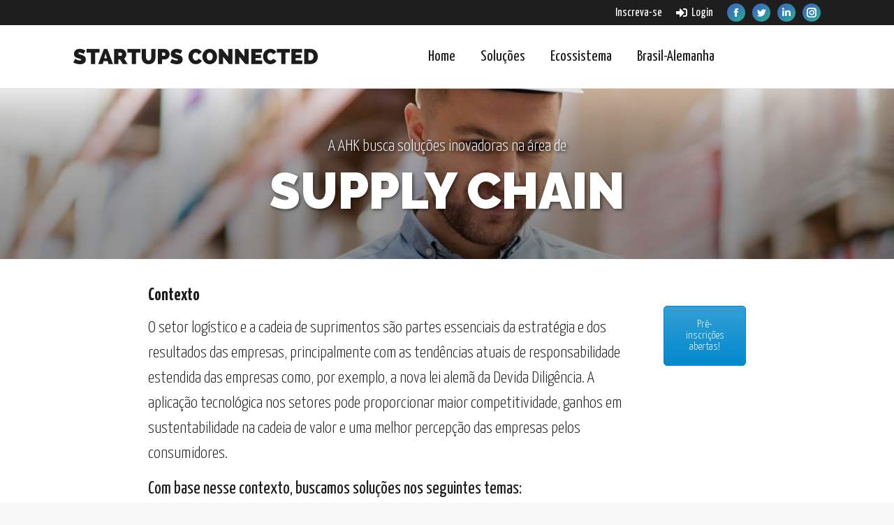

--- FILE ---
content_type: text/html; charset=UTF-8
request_url: https://startupsconnected.com.br/speed-dating-supply-chain/
body_size: 18554
content:
<!DOCTYPE html>
<!--[if lt IE 10 ]>
<html lang="" class="old-ie no-js">
<![endif]-->
<!--[if !(IE 6) | !(IE 7) | !(IE 8)  ]><!-->
<html lang="" class="no-js">
<!--<![endif]-->
<head>
	<meta charset="UTF-8" />
		<meta name="viewport" content="width=device-width, initial-scale=1, maximum-scale=1, user-scalable=0">
		<link rel="profile" href="http://gmpg.org/xfn/11" />
	<link rel="pingback" href="https://startupsconnected.com.br/xmlrpc.php" />
	<link href="https://fonts.googleapis.com/css?family=Raleway:900" rel="stylesheet">
	

	<title>Speed Dating &#8211; Supply Chain &#8211; Startups Connected</title>
            <script type="text/javascript" id="wpuf-language-script">
                var error_str_obj = {
                    'required' : 'is required',
                    'mismatch' : 'does not match',
                    'validation' : 'is not valid'
                }
            </script>
            <meta name='robots' content='max-image-preview:large' />
<link rel='dns-prefetch' href='//fonts.googleapis.com' />
<link rel='dns-prefetch' href='//s.w.org' />
<link rel="alternate" type="application/rss+xml" title="Startups Connected &raquo; Feed" href="https://startupsconnected.com.br/feed/" />
<link rel="alternate" type="application/rss+xml" title="Startups Connected &raquo; Comments Feed" href="https://startupsconnected.com.br/comments/feed/" />
<script type="text/javascript">
window._wpemojiSettings = {"baseUrl":"https:\/\/s.w.org\/images\/core\/emoji\/14.0.0\/72x72\/","ext":".png","svgUrl":"https:\/\/s.w.org\/images\/core\/emoji\/14.0.0\/svg\/","svgExt":".svg","source":{"wpemoji":"https:\/\/startupsconnected.com.br\/wp-includes\/js\/wp-emoji.js?ver=6.0.5","twemoji":"https:\/\/startupsconnected.com.br\/wp-includes\/js\/twemoji.js?ver=6.0.5"}};
/**
 * @output wp-includes/js/wp-emoji-loader.js
 */

( function( window, document, settings ) {
	var src, ready, ii, tests;

	// Create a canvas element for testing native browser support of emoji.
	var canvas = document.createElement( 'canvas' );
	var context = canvas.getContext && canvas.getContext( '2d' );

	/**
	 * Checks if two sets of Emoji characters render the same visually.
	 *
	 * @since 4.9.0
	 *
	 * @private
	 *
	 * @param {number[]} set1 Set of Emoji character codes.
	 * @param {number[]} set2 Set of Emoji character codes.
	 *
	 * @return {boolean} True if the two sets render the same.
	 */
	function emojiSetsRenderIdentically( set1, set2 ) {
		var stringFromCharCode = String.fromCharCode;

		// Cleanup from previous test.
		context.clearRect( 0, 0, canvas.width, canvas.height );
		context.fillText( stringFromCharCode.apply( this, set1 ), 0, 0 );
		var rendered1 = canvas.toDataURL();

		// Cleanup from previous test.
		context.clearRect( 0, 0, canvas.width, canvas.height );
		context.fillText( stringFromCharCode.apply( this, set2 ), 0, 0 );
		var rendered2 = canvas.toDataURL();

		return rendered1 === rendered2;
	}

	/**
	 * Detects if the browser supports rendering emoji or flag emoji.
	 *
	 * Flag emoji are a single glyph made of two characters, so some browsers
	 * (notably, Firefox OS X) don't support them.
	 *
	 * @since 4.2.0
	 *
	 * @private
	 *
	 * @param {string} type Whether to test for support of "flag" or "emoji".
	 *
	 * @return {boolean} True if the browser can render emoji, false if it cannot.
	 */
	function browserSupportsEmoji( type ) {
		var isIdentical;

		if ( ! context || ! context.fillText ) {
			return false;
		}

		/*
		 * Chrome on OS X added native emoji rendering in M41. Unfortunately,
		 * it doesn't work when the font is bolder than 500 weight. So, we
		 * check for bold rendering support to avoid invisible emoji in Chrome.
		 */
		context.textBaseline = 'top';
		context.font = '600 32px Arial';

		switch ( type ) {
			case 'flag':
				/*
				 * Test for Transgender flag compatibility. This flag is shortlisted for the Emoji 13 spec,
				 * but has landed in Twemoji early, so we can add support for it, too.
				 *
				 * To test for support, we try to render it, and compare the rendering to how it would look if
				 * the browser doesn't render it correctly (white flag emoji + transgender symbol).
				 */
				isIdentical = emojiSetsRenderIdentically(
					[ 0x1F3F3, 0xFE0F, 0x200D, 0x26A7, 0xFE0F ],
					[ 0x1F3F3, 0xFE0F, 0x200B, 0x26A7, 0xFE0F ]
				);

				if ( isIdentical ) {
					return false;
				}

				/*
				 * Test for UN flag compatibility. This is the least supported of the letter locale flags,
				 * so gives us an easy test for full support.
				 *
				 * To test for support, we try to render it, and compare the rendering to how it would look if
				 * the browser doesn't render it correctly ([U] + [N]).
				 */
				isIdentical = emojiSetsRenderIdentically(
					[ 0xD83C, 0xDDFA, 0xD83C, 0xDDF3 ],
					[ 0xD83C, 0xDDFA, 0x200B, 0xD83C, 0xDDF3 ]
				);

				if ( isIdentical ) {
					return false;
				}

				/*
				 * Test for English flag compatibility. England is a country in the United Kingdom, it
				 * does not have a two letter locale code but rather an five letter sub-division code.
				 *
				 * To test for support, we try to render it, and compare the rendering to how it would look if
				 * the browser doesn't render it correctly (black flag emoji + [G] + [B] + [E] + [N] + [G]).
				 */
				isIdentical = emojiSetsRenderIdentically(
					[ 0xD83C, 0xDFF4, 0xDB40, 0xDC67, 0xDB40, 0xDC62, 0xDB40, 0xDC65, 0xDB40, 0xDC6E, 0xDB40, 0xDC67, 0xDB40, 0xDC7F ],
					[ 0xD83C, 0xDFF4, 0x200B, 0xDB40, 0xDC67, 0x200B, 0xDB40, 0xDC62, 0x200B, 0xDB40, 0xDC65, 0x200B, 0xDB40, 0xDC6E, 0x200B, 0xDB40, 0xDC67, 0x200B, 0xDB40, 0xDC7F ]
				);

				return ! isIdentical;
			case 'emoji':
				/*
				 * Why can't we be friends? Everyone can now shake hands in emoji, regardless of skin tone!
				 *
				 * To test for Emoji 14.0 support, try to render a new emoji: Handshake: Light Skin Tone, Dark Skin Tone.
				 *
				 * The Handshake: Light Skin Tone, Dark Skin Tone emoji is a ZWJ sequence combining 🫱 Rightwards Hand,
				 * 🏻 Light Skin Tone, a Zero Width Joiner, 🫲 Leftwards Hand, and 🏿 Dark Skin Tone.
				 *
				 * 0x1FAF1 == Rightwards Hand
				 * 0x1F3FB == Light Skin Tone
				 * 0x200D == Zero-Width Joiner (ZWJ) that links the code points for the new emoji or
				 * 0x200B == Zero-Width Space (ZWS) that is rendered for clients not supporting the new emoji.
				 * 0x1FAF2 == Leftwards Hand
				 * 0x1F3FF == Dark Skin Tone.
				 *
				 * When updating this test for future Emoji releases, ensure that individual emoji that make up the
				 * sequence come from older emoji standards.
				 */
				isIdentical = emojiSetsRenderIdentically(
					[0x1FAF1, 0x1F3FB, 0x200D, 0x1FAF2, 0x1F3FF],
					[0x1FAF1, 0x1F3FB, 0x200B, 0x1FAF2, 0x1F3FF]
				);

				return ! isIdentical;
		}

		return false;
	}

	/**
	 * Adds a script to the head of the document.
	 *
	 * @ignore
	 *
	 * @since 4.2.0
	 *
	 * @param {Object} src The url where the script is located.
	 * @return {void}
	 */
	function addScript( src ) {
		var script = document.createElement( 'script' );

		script.src = src;
		script.defer = script.type = 'text/javascript';
		document.getElementsByTagName( 'head' )[0].appendChild( script );
	}

	tests = Array( 'flag', 'emoji' );

	settings.supports = {
		everything: true,
		everythingExceptFlag: true
	};

	/*
	 * Tests the browser support for flag emojis and other emojis, and adjusts the
	 * support settings accordingly.
	 */
	for( ii = 0; ii < tests.length; ii++ ) {
		settings.supports[ tests[ ii ] ] = browserSupportsEmoji( tests[ ii ] );

		settings.supports.everything = settings.supports.everything && settings.supports[ tests[ ii ] ];

		if ( 'flag' !== tests[ ii ] ) {
			settings.supports.everythingExceptFlag = settings.supports.everythingExceptFlag && settings.supports[ tests[ ii ] ];
		}
	}

	settings.supports.everythingExceptFlag = settings.supports.everythingExceptFlag && ! settings.supports.flag;

	// Sets DOMReady to false and assigns a ready function to settings.
	settings.DOMReady = false;
	settings.readyCallback = function() {
		settings.DOMReady = true;
	};

	// When the browser can not render everything we need to load a polyfill.
	if ( ! settings.supports.everything ) {
		ready = function() {
			settings.readyCallback();
		};

		/*
		 * Cross-browser version of adding a dom ready event.
		 */
		if ( document.addEventListener ) {
			document.addEventListener( 'DOMContentLoaded', ready, false );
			window.addEventListener( 'load', ready, false );
		} else {
			window.attachEvent( 'onload', ready );
			document.attachEvent( 'onreadystatechange', function() {
				if ( 'complete' === document.readyState ) {
					settings.readyCallback();
				}
			} );
		}

		src = settings.source || {};

		if ( src.concatemoji ) {
			addScript( src.concatemoji );
		} else if ( src.wpemoji && src.twemoji ) {
			addScript( src.twemoji );
			addScript( src.wpemoji );
		}
	}

} )( window, document, window._wpemojiSettings );
</script>
<style type="text/css">
img.wp-smiley,
img.emoji {
	display: inline !important;
	border: none !important;
	box-shadow: none !important;
	height: 1em !important;
	width: 1em !important;
	margin: 0 0.07em !important;
	vertical-align: -0.1em !important;
	background: none !important;
	padding: 0 !important;
}
</style>
	<link rel='stylesheet' id='wppm-plugin-css-css'  href='https://startupsconnected.com.br/wp-content/plugins/wp-post-modules/assets/css/wppm.frontend.css?ver=2.5.0' type='text/css' media='all' />
<style id='global-styles-inline-css' type='text/css'>
body{--wp--preset--color--black: #000000;--wp--preset--color--cyan-bluish-gray: #abb8c3;--wp--preset--color--white: #FFF;--wp--preset--color--pale-pink: #f78da7;--wp--preset--color--vivid-red: #cf2e2e;--wp--preset--color--luminous-vivid-orange: #ff6900;--wp--preset--color--luminous-vivid-amber: #fcb900;--wp--preset--color--light-green-cyan: #7bdcb5;--wp--preset--color--vivid-green-cyan: #00d084;--wp--preset--color--pale-cyan-blue: #8ed1fc;--wp--preset--color--vivid-cyan-blue: #0693e3;--wp--preset--color--vivid-purple: #9b51e0;--wp--preset--color--accent: #3873b9;--wp--preset--color--dark-gray: #111;--wp--preset--color--light-gray: #767676;--wp--preset--gradient--vivid-cyan-blue-to-vivid-purple: linear-gradient(135deg,rgba(6,147,227,1) 0%,rgb(155,81,224) 100%);--wp--preset--gradient--light-green-cyan-to-vivid-green-cyan: linear-gradient(135deg,rgb(122,220,180) 0%,rgb(0,208,130) 100%);--wp--preset--gradient--luminous-vivid-amber-to-luminous-vivid-orange: linear-gradient(135deg,rgba(252,185,0,1) 0%,rgba(255,105,0,1) 100%);--wp--preset--gradient--luminous-vivid-orange-to-vivid-red: linear-gradient(135deg,rgba(255,105,0,1) 0%,rgb(207,46,46) 100%);--wp--preset--gradient--very-light-gray-to-cyan-bluish-gray: linear-gradient(135deg,rgb(238,238,238) 0%,rgb(169,184,195) 100%);--wp--preset--gradient--cool-to-warm-spectrum: linear-gradient(135deg,rgb(74,234,220) 0%,rgb(151,120,209) 20%,rgb(207,42,186) 40%,rgb(238,44,130) 60%,rgb(251,105,98) 80%,rgb(254,248,76) 100%);--wp--preset--gradient--blush-light-purple: linear-gradient(135deg,rgb(255,206,236) 0%,rgb(152,150,240) 100%);--wp--preset--gradient--blush-bordeaux: linear-gradient(135deg,rgb(254,205,165) 0%,rgb(254,45,45) 50%,rgb(107,0,62) 100%);--wp--preset--gradient--luminous-dusk: linear-gradient(135deg,rgb(255,203,112) 0%,rgb(199,81,192) 50%,rgb(65,88,208) 100%);--wp--preset--gradient--pale-ocean: linear-gradient(135deg,rgb(255,245,203) 0%,rgb(182,227,212) 50%,rgb(51,167,181) 100%);--wp--preset--gradient--electric-grass: linear-gradient(135deg,rgb(202,248,128) 0%,rgb(113,206,126) 100%);--wp--preset--gradient--midnight: linear-gradient(135deg,rgb(2,3,129) 0%,rgb(40,116,252) 100%);--wp--preset--duotone--dark-grayscale: url('#wp-duotone-dark-grayscale');--wp--preset--duotone--grayscale: url('#wp-duotone-grayscale');--wp--preset--duotone--purple-yellow: url('#wp-duotone-purple-yellow');--wp--preset--duotone--blue-red: url('#wp-duotone-blue-red');--wp--preset--duotone--midnight: url('#wp-duotone-midnight');--wp--preset--duotone--magenta-yellow: url('#wp-duotone-magenta-yellow');--wp--preset--duotone--purple-green: url('#wp-duotone-purple-green');--wp--preset--duotone--blue-orange: url('#wp-duotone-blue-orange');--wp--preset--font-size--small: 13px;--wp--preset--font-size--medium: 20px;--wp--preset--font-size--large: 36px;--wp--preset--font-size--x-large: 42px;}.has-black-color{color: var(--wp--preset--color--black) !important;}.has-cyan-bluish-gray-color{color: var(--wp--preset--color--cyan-bluish-gray) !important;}.has-white-color{color: var(--wp--preset--color--white) !important;}.has-pale-pink-color{color: var(--wp--preset--color--pale-pink) !important;}.has-vivid-red-color{color: var(--wp--preset--color--vivid-red) !important;}.has-luminous-vivid-orange-color{color: var(--wp--preset--color--luminous-vivid-orange) !important;}.has-luminous-vivid-amber-color{color: var(--wp--preset--color--luminous-vivid-amber) !important;}.has-light-green-cyan-color{color: var(--wp--preset--color--light-green-cyan) !important;}.has-vivid-green-cyan-color{color: var(--wp--preset--color--vivid-green-cyan) !important;}.has-pale-cyan-blue-color{color: var(--wp--preset--color--pale-cyan-blue) !important;}.has-vivid-cyan-blue-color{color: var(--wp--preset--color--vivid-cyan-blue) !important;}.has-vivid-purple-color{color: var(--wp--preset--color--vivid-purple) !important;}.has-black-background-color{background-color: var(--wp--preset--color--black) !important;}.has-cyan-bluish-gray-background-color{background-color: var(--wp--preset--color--cyan-bluish-gray) !important;}.has-white-background-color{background-color: var(--wp--preset--color--white) !important;}.has-pale-pink-background-color{background-color: var(--wp--preset--color--pale-pink) !important;}.has-vivid-red-background-color{background-color: var(--wp--preset--color--vivid-red) !important;}.has-luminous-vivid-orange-background-color{background-color: var(--wp--preset--color--luminous-vivid-orange) !important;}.has-luminous-vivid-amber-background-color{background-color: var(--wp--preset--color--luminous-vivid-amber) !important;}.has-light-green-cyan-background-color{background-color: var(--wp--preset--color--light-green-cyan) !important;}.has-vivid-green-cyan-background-color{background-color: var(--wp--preset--color--vivid-green-cyan) !important;}.has-pale-cyan-blue-background-color{background-color: var(--wp--preset--color--pale-cyan-blue) !important;}.has-vivid-cyan-blue-background-color{background-color: var(--wp--preset--color--vivid-cyan-blue) !important;}.has-vivid-purple-background-color{background-color: var(--wp--preset--color--vivid-purple) !important;}.has-black-border-color{border-color: var(--wp--preset--color--black) !important;}.has-cyan-bluish-gray-border-color{border-color: var(--wp--preset--color--cyan-bluish-gray) !important;}.has-white-border-color{border-color: var(--wp--preset--color--white) !important;}.has-pale-pink-border-color{border-color: var(--wp--preset--color--pale-pink) !important;}.has-vivid-red-border-color{border-color: var(--wp--preset--color--vivid-red) !important;}.has-luminous-vivid-orange-border-color{border-color: var(--wp--preset--color--luminous-vivid-orange) !important;}.has-luminous-vivid-amber-border-color{border-color: var(--wp--preset--color--luminous-vivid-amber) !important;}.has-light-green-cyan-border-color{border-color: var(--wp--preset--color--light-green-cyan) !important;}.has-vivid-green-cyan-border-color{border-color: var(--wp--preset--color--vivid-green-cyan) !important;}.has-pale-cyan-blue-border-color{border-color: var(--wp--preset--color--pale-cyan-blue) !important;}.has-vivid-cyan-blue-border-color{border-color: var(--wp--preset--color--vivid-cyan-blue) !important;}.has-vivid-purple-border-color{border-color: var(--wp--preset--color--vivid-purple) !important;}.has-vivid-cyan-blue-to-vivid-purple-gradient-background{background: var(--wp--preset--gradient--vivid-cyan-blue-to-vivid-purple) !important;}.has-light-green-cyan-to-vivid-green-cyan-gradient-background{background: var(--wp--preset--gradient--light-green-cyan-to-vivid-green-cyan) !important;}.has-luminous-vivid-amber-to-luminous-vivid-orange-gradient-background{background: var(--wp--preset--gradient--luminous-vivid-amber-to-luminous-vivid-orange) !important;}.has-luminous-vivid-orange-to-vivid-red-gradient-background{background: var(--wp--preset--gradient--luminous-vivid-orange-to-vivid-red) !important;}.has-very-light-gray-to-cyan-bluish-gray-gradient-background{background: var(--wp--preset--gradient--very-light-gray-to-cyan-bluish-gray) !important;}.has-cool-to-warm-spectrum-gradient-background{background: var(--wp--preset--gradient--cool-to-warm-spectrum) !important;}.has-blush-light-purple-gradient-background{background: var(--wp--preset--gradient--blush-light-purple) !important;}.has-blush-bordeaux-gradient-background{background: var(--wp--preset--gradient--blush-bordeaux) !important;}.has-luminous-dusk-gradient-background{background: var(--wp--preset--gradient--luminous-dusk) !important;}.has-pale-ocean-gradient-background{background: var(--wp--preset--gradient--pale-ocean) !important;}.has-electric-grass-gradient-background{background: var(--wp--preset--gradient--electric-grass) !important;}.has-midnight-gradient-background{background: var(--wp--preset--gradient--midnight) !important;}.has-small-font-size{font-size: var(--wp--preset--font-size--small) !important;}.has-medium-font-size{font-size: var(--wp--preset--font-size--medium) !important;}.has-large-font-size{font-size: var(--wp--preset--font-size--large) !important;}.has-x-large-font-size{font-size: var(--wp--preset--font-size--x-large) !important;}
</style>
<link rel='stylesheet' id='wpml-blocks-css'  href='https://startupsconnected.com.br/wp-content/plugins/sitepress-multilingual-cms/dist/css/blocks/styles.css?ver=4.6.5' type='text/css' media='all' />
<link rel='stylesheet' id='ihc_font_style-css'  href='https://startupsconnected.com.br/wp-content/plugins/indeed-membership-pro/assets/css/font-awesome.css?ver=6.0.5' type='text/css' media='all' />
<link rel='stylesheet' id='ihc_front_end_style-css'  href='https://startupsconnected.com.br/wp-content/plugins/indeed-membership-pro/assets/css/style.css?ver=6.0.5' type='text/css' media='all' />
<link rel='stylesheet' id='ihc_templates_style-css'  href='https://startupsconnected.com.br/wp-content/plugins/indeed-membership-pro/assets/css/templates.css?ver=6.0.5' type='text/css' media='all' />
<link rel='stylesheet' id='ihc_select2_style-css'  href='https://startupsconnected.com.br/wp-content/plugins/indeed-membership-pro/assets/css/select2.min.css?ver=6.0.5' type='text/css' media='all' />
<link rel='stylesheet' id='ihc_iziModal-css'  href='https://startupsconnected.com.br/wp-content/plugins/indeed-membership-pro/assets/css/iziModal.min.css?ver=6.0.5' type='text/css' media='all' />
<link rel='stylesheet' id='rs-plugin-settings-css'  href='https://startupsconnected.com.br/wp-content/plugins/revslider/public/assets/css/rs6.css?ver=6.4.11' type='text/css' media='all' />
<style id='rs-plugin-settings-inline-css' type='text/css'>
#rs-demo-id {}
</style>
<link rel='stylesheet' id='wpml-legacy-horizontal-list-0-css'  href='https://startupsconnected.com.br/wp-content/plugins/sitepress-multilingual-cms/templates/language-switchers/legacy-list-horizontal/style.min.css?ver=1' type='text/css' media='all' />
<link rel='stylesheet' id='wpml-menu-item-0-css'  href='https://startupsconnected.com.br/wp-content/plugins/sitepress-multilingual-cms/templates/language-switchers/menu-item/style.min.css?ver=1' type='text/css' media='all' />
<link rel='stylesheet' id='search-filter-plugin-styles-css'  href='https://startupsconnected.com.br/wp-content/plugins/search-filter-pro/public/assets/css/search-filter.min.css?ver=2.5.13' type='text/css' media='all' />
<link rel='stylesheet' id='the7-Defaults-css'  href='https://startupsconnected.com.br/wp-content/uploads/smile_fonts/Defaults/Defaults.css?ver=6.0.5' type='text/css' media='all' />
<link rel='stylesheet' id='evcal_google_fonts-css'  href='//fonts.googleapis.com/css?family=Oswald%3A400%2C300%7COpen+Sans%3A700%2C400%2C400i%7CRoboto%3A700%2C400&#038;ver=6.0.5' type='text/css' media='screen' />
<link rel='stylesheet' id='evcal_cal_default-css'  href='//startupsconnected.com.br/wp-content/plugins/eventON/assets/css/eventon_styles.css?ver=2.6.11' type='text/css' media='all' />
<link rel='stylesheet' id='evo_font_icons-css'  href='//startupsconnected.com.br/wp-content/plugins/eventON/assets/fonts/font-awesome.css?ver=2.6.11' type='text/css' media='all' />
<link rel='stylesheet' id='eventon_dynamic_styles-css'  href='//startupsconnected.com.br/wp-content/plugins/eventON/assets/css/eventon_dynamic_styles.css?ver=6.0.5' type='text/css' media='all' />
<link rel='stylesheet' id='js_composer_front-css'  href='https://startupsconnected.com.br/wp-content/plugins/js_composer/assets/css/js_composer.min.css?ver=6.6.0.1' type='text/css' media='all' />
<link rel='stylesheet' id='dt-web-fonts-css'  href='https://fonts.googleapis.com/css?family=Yanone+Kaffeesatz:300,400,600,700%7CRoboto:400,500,600,700' type='text/css' media='all' />
<link rel='stylesheet' id='dt-main-css'  href='https://startupsconnected.com.br/wp-content/themes/dt-the7/css/main.min.css?ver=9.13.0.1' type='text/css' media='all' />
<link rel='stylesheet' id='the7-font-css'  href='https://startupsconnected.com.br/wp-content/themes/dt-the7/fonts/icomoon-the7-font/icomoon-the7-font.min.css?ver=9.13.0.1' type='text/css' media='all' />
<link rel='stylesheet' id='the7-awesome-fonts-css'  href='https://startupsconnected.com.br/wp-content/themes/dt-the7/fonts/FontAwesome/css/all.min.css?ver=9.13.0.1' type='text/css' media='all' />
<link rel='stylesheet' id='the7-awesome-fonts-back-css'  href='https://startupsconnected.com.br/wp-content/themes/dt-the7/fonts/FontAwesome/back-compat.min.css?ver=9.13.0.1' type='text/css' media='all' />
<link rel='stylesheet' id='the7-custom-scrollbar-css'  href='https://startupsconnected.com.br/wp-content/themes/dt-the7/lib/custom-scrollbar/custom-scrollbar.min.css?ver=9.13.0.1' type='text/css' media='all' />
<link rel='stylesheet' id='the7-wpbakery-css'  href='https://startupsconnected.com.br/wp-content/themes/dt-the7/css/wpbakery.min.css?ver=9.13.0.1' type='text/css' media='all' />
<link rel='stylesheet' id='the7-core-css'  href='https://startupsconnected.com.br/wp-content/plugins/dt-the7-core/assets/css/post-type.css?ver=2.5.7.1' type='text/css' media='all' />
<link rel='stylesheet' id='the7-css-vars-css'  href='https://startupsconnected.com.br/wp-content/uploads/the7-css/css-vars.css?ver=f39ff38b11d9' type='text/css' media='all' />
<link rel='stylesheet' id='dt-custom-css'  href='https://startupsconnected.com.br/wp-content/uploads/the7-css/custom.css?ver=f39ff38b11d9' type='text/css' media='all' />
<link rel='stylesheet' id='dt-media-css'  href='https://startupsconnected.com.br/wp-content/uploads/the7-css/media.css?ver=f39ff38b11d9' type='text/css' media='all' />
<link rel='stylesheet' id='the7-mega-menu-css'  href='https://startupsconnected.com.br/wp-content/uploads/the7-css/mega-menu.css?ver=f39ff38b11d9' type='text/css' media='all' />
<link rel='stylesheet' id='the7-elements-css'  href='https://startupsconnected.com.br/wp-content/uploads/the7-css/post-type-dynamic.css?ver=f39ff38b11d9' type='text/css' media='all' />
<link rel='stylesheet' id='style-css'  href='https://startupsconnected.com.br/wp-content/themes/startups/style.css?ver=9.13.0.1' type='text/css' media='all' />
<link rel='stylesheet' id='ultimate-vc-addons-style-min-css'  href='https://startupsconnected.com.br/wp-content/plugins/Ultimate_VC_Addons/assets/min-css/ultimate.min.css?ver=3.19.10' type='text/css' media='all' />
<link rel='stylesheet' id='wpuf-css-css'  href='https://startupsconnected.com.br/wp-content/plugins/wp-user-frontend/assets/css/frontend-forms.css?ver=6.0.5' type='text/css' media='all' />
<link rel='stylesheet' id='jquery-ui-css'  href='https://startupsconnected.com.br/wp-content/plugins/wp-user-frontend/assets/css/jquery-ui-1.9.1.custom.css?ver=6.0.5' type='text/css' media='all' />
<link rel='stylesheet' id='wpuf-sweetalert2-css'  href='https://startupsconnected.com.br/wp-content/plugins/wp-user-frontend/assets/vendor/sweetalert2/dist/sweetalert2.css?ver=3.5.29' type='text/css' media='all' />
<script type='text/javascript' src='https://startupsconnected.com.br/wp-includes/js/jquery/jquery.js?ver=3.6.0' id='jquery-core-js'></script>
<script type='text/javascript' src='https://startupsconnected.com.br/wp-includes/js/jquery/jquery-migrate.js?ver=3.3.2' id='jquery-migrate-js'></script>
<script type='text/javascript' id='wpml-cookie-js-extra'>
/* <![CDATA[ */
var wpml_cookies = {"wp-wpml_current_language":{"value":"pt-br","expires":1,"path":"\/"}};
var wpml_cookies = {"wp-wpml_current_language":{"value":"pt-br","expires":1,"path":"\/"}};
/* ]]> */
</script>
<script type='text/javascript' src='https://startupsconnected.com.br/wp-content/plugins/sitepress-multilingual-cms/res/js/cookies/language-cookie.js?ver=4.6.5' id='wpml-cookie-js'></script>
<script type='text/javascript' src='https://startupsconnected.com.br/wp-includes/js/jquery/ui/core.js?ver=1.13.1' id='jquery-ui-core-js'></script>
<script type='text/javascript' src='https://startupsconnected.com.br/wp-content/plugins/indeed-membership-pro/assets/js/select2.min.js' id='ihc-select2-js'></script>
<script type='text/javascript' src='https://startupsconnected.com.br/wp-content/plugins/indeed-membership-pro/assets/js/jquery-ui.min.js' id='ihc-jquery-ui-js'></script>
<script type='text/javascript' src='https://startupsconnected.com.br/wp-content/plugins/indeed-membership-pro/assets/js/jquery.form.js' id='ihc-jquery_form_module-js'></script>
<script type='text/javascript' src='https://startupsconnected.com.br/wp-content/plugins/indeed-membership-pro/assets/js/jquery.uploadfile.min.js' id='ihc-jquery_upload_file-js'></script>
<script type='text/javascript' id='ihc-front_end_js-js-extra'>
/* <![CDATA[ */
var ihc_site_url = "https:\/\/startupsconnected.com.br";
var ihc_ajax_url = "https:\/\/startupsconnected.com.br\/wp-admin\/admin-ajax.php";
var ihc_translated_labels = "{\"delete_level\":\"Are you sure you want to delete this level?\",\"cancel_level\":\"Are you sure you want to cancel this level?\"}";
/* ]]> */
</script>
<script type='text/javascript' src='https://startupsconnected.com.br/wp-content/plugins/indeed-membership-pro/assets/js/functions.js' id='ihc-front_end_js-js'></script>
<script type='text/javascript' src='https://startupsconnected.com.br/wp-content/plugins/indeed-membership-pro/assets/js/printThis.js' id='ihc-print-this-js'></script>
<script type='text/javascript' src='https://startupsconnected.com.br/wp-content/plugins/indeed-membership-pro/assets/js/iziModal.min.js' id='ihc_iziModal_js-js'></script>
<script type='text/javascript' src='https://startupsconnected.com.br/wp-content/plugins/revslider/public/assets/js/rbtools.min.js?ver=6.4.8' id='tp-tools-js'></script>
<script type='text/javascript' src='https://startupsconnected.com.br/wp-content/plugins/revslider/public/assets/js/rs6.min.js?ver=6.4.11' id='revmin-js'></script>
<script type='text/javascript' src='https://startupsconnected.com.br/wp-content/plugins/rrj-advanced-charts/assets/libs/ChartJs/Chart.min.js?ver=2.7.2' id='rrj-chartjs-js'></script>
<script type='text/javascript' id='rrj-chartjs-js-after'>
;rrjChart.defaults.global.defaultFontFamily = "-apple-system, BlinkMacSystemFont, 'Segoe UI', Roboto, 'Helvetica Neue', Arial, sans-serif";
</script>
<script type='text/javascript' src='https://startupsconnected.com.br/wp-content/plugins/rrj-advanced-charts/assets/js/chart-controller.min.js?ver=1.5.1' id='rrj-charts-js'></script>
<script type='text/javascript' id='search-filter-plugin-build-js-extra'>
/* <![CDATA[ */
var SF_LDATA = {"ajax_url":"https:\/\/startupsconnected.com.br\/wp-admin\/admin-ajax.php","home_url":"https:\/\/startupsconnected.com.br\/","extensions":[]};
/* ]]> */
</script>
<script type='text/javascript' src='https://startupsconnected.com.br/wp-content/plugins/search-filter-pro/public/assets/js/search-filter-build.min.js?ver=2.5.13' id='search-filter-plugin-build-js'></script>
<script type='text/javascript' src='https://startupsconnected.com.br/wp-content/plugins/search-filter-pro/public/assets/js/chosen.jquery.min.js?ver=2.5.13' id='search-filter-plugin-chosen-js'></script>
<script type='text/javascript' id='wpuf-ajax-script-js-extra'>
/* <![CDATA[ */
var ajax_object = {"ajaxurl":"https:\/\/startupsconnected.com.br\/wp-admin\/admin-ajax.php","fill_notice":"Some Required Fields are not filled!"};
/* ]]> */
</script>
<script type='text/javascript' src='https://startupsconnected.com.br/wp-content/plugins/wp-user-frontend/assets/js/billing-address.js?ver=6.0.5' id='wpuf-ajax-script-js'></script>
<script type='text/javascript' id='dt-above-fold-js-extra'>
/* <![CDATA[ */
var dtLocal = {"themeUrl":"https:\/\/startupsconnected.com.br\/wp-content\/themes\/dt-the7","passText":"To view this protected post, enter the password below:","moreButtonText":{"loading":"Loading...","loadMore":"Load more"},"postID":"16242","ajaxurl":"https:\/\/startupsconnected.com.br\/wp-admin\/admin-ajax.php","REST":{"baseUrl":"https:\/\/startupsconnected.com.br\/wp-json\/the7\/v1","endpoints":{"sendMail":"\/send-mail"}},"contactMessages":{"required":"One or more fields have an error. Please check and try again.","terms":"Please accept the privacy policy.","fillTheCaptchaError":"Please, fill the captcha."},"captchaSiteKey":"","ajaxNonce":"b901524857","pageData":{"type":"page","template":"page","layout":null},"themeSettings":{"smoothScroll":"off","lazyLoading":false,"accentColor":{"mode":"gradient","color":"#3873b9"},"desktopHeader":{"height":90},"ToggleCaptionEnabled":"disabled","ToggleCaption":"Navigation","floatingHeader":{"showAfter":94,"showMenu":true,"height":56,"logo":{"showLogo":true,"html":"<img class=\" preload-me\" src=\"https:\/\/startupsconnected.com.br\/wp-content\/uploads\/2017\/05\/startups-logo.png\" srcset=\"https:\/\/startupsconnected.com.br\/wp-content\/uploads\/2017\/05\/startups-logo.png 350w, https:\/\/startupsconnected.com.br\/wp-content\/uploads\/2017\/05\/startups-logo@2x.png 700w\" width=\"350\" height=\"22\"   sizes=\"350px\" alt=\"Startups Connected\" \/>","url":"https:\/\/startupsconnected.com.br\/"}},"topLine":{"floatingTopLine":{"logo":{"showLogo":false,"html":""}}},"mobileHeader":{"firstSwitchPoint":990,"secondSwitchPoint":500,"firstSwitchPointHeight":70,"secondSwitchPointHeight":56,"mobileToggleCaptionEnabled":"disabled","mobileToggleCaption":"Menu"},"stickyMobileHeaderFirstSwitch":{"logo":{"html":"<img class=\" preload-me\" src=\"https:\/\/startupsconnected.com.br\/wp-content\/uploads\/2017\/05\/startups-logo.png\" srcset=\"https:\/\/startupsconnected.com.br\/wp-content\/uploads\/2017\/05\/startups-logo.png 350w, https:\/\/startupsconnected.com.br\/wp-content\/uploads\/2017\/05\/startups-logo@2x.png 700w\" width=\"350\" height=\"22\"   sizes=\"350px\" alt=\"Startups Connected\" \/>"}},"stickyMobileHeaderSecondSwitch":{"logo":{"html":"<img class=\" preload-me\" src=\"https:\/\/startupsconnected.com.br\/wp-content\/uploads\/2017\/05\/startups-logo.png\" srcset=\"https:\/\/startupsconnected.com.br\/wp-content\/uploads\/2017\/05\/startups-logo.png 350w, https:\/\/startupsconnected.com.br\/wp-content\/uploads\/2017\/05\/startups-logo@2x.png 700w\" width=\"350\" height=\"22\"   sizes=\"350px\" alt=\"Startups Connected\" \/>"}},"content":{"textColor":"#1c1c1b","headerColor":"#1c1c1b"},"sidebar":{"switchPoint":990},"boxedWidth":"1280px","stripes":{"stripe1":{"textColor":"#eaeaea","headerColor":"#ffffff"},"stripe2":{"textColor":"#8b9199","headerColor":"#ffffff"},"stripe3":{"textColor":"#ffffff","headerColor":"#ffffff"}}},"VCMobileScreenWidth":"768"};
var dtShare = {"shareButtonText":{"facebook":"Share on Facebook","twitter":"Tweet","pinterest":"Pin it","linkedin":"Share on Linkedin","whatsapp":"Share on Whatsapp"},"overlayOpacity":"85"};
/* ]]> */
</script>
<script type='text/javascript' src='https://startupsconnected.com.br/wp-content/themes/dt-the7/js/above-the-fold.min.js?ver=9.13.0.1' id='dt-above-fold-js'></script>
<script type='text/javascript' src='https://startupsconnected.com.br/wp-content/plugins/Ultimate_VC_Addons/assets/min-js/ultimate.min.js?ver=3.19.10' id='ultimate-vc-addons-script-js'></script>
<script type='text/javascript' src='https://startupsconnected.com.br/wp-content/plugins/Ultimate_VC_Addons/assets/min-js/ultimate_bg.min.js?ver=3.19.10' id='ultimate-vc-addons-row-bg-js'></script>
<script type='text/javascript' src='https://startupsconnected.com.br/wp-includes/js/dist/vendor/regenerator-runtime.js?ver=0.13.9' id='regenerator-runtime-js'></script>
<script type='text/javascript' src='https://startupsconnected.com.br/wp-includes/js/dist/vendor/wp-polyfill.js?ver=3.15.0' id='wp-polyfill-js'></script>
<script type='text/javascript' src='https://startupsconnected.com.br/wp-includes/js/dist/dom-ready.js?ver=d996b53411d1533a84951212ab6ac4ff' id='wp-dom-ready-js'></script>
<script type='text/javascript' src='https://startupsconnected.com.br/wp-includes/js/dist/hooks.js?ver=c6d64f2cb8f5c6bb49caca37f8828ce3' id='wp-hooks-js'></script>
<script type='text/javascript' src='https://startupsconnected.com.br/wp-includes/js/dist/i18n.js?ver=ebee46757c6a411e38fd079a7ac71d94' id='wp-i18n-js'></script>
<script type='text/javascript' id='wp-i18n-js-after'>
wp.i18n.setLocaleData( { 'text direction\u0004ltr': [ 'ltr' ] } );
</script>
<script type='text/javascript' src='https://startupsconnected.com.br/wp-includes/js/dist/a11y.js?ver=a38319d7ba46c6e60f7f9d4c371222c5' id='wp-a11y-js'></script>
<script type='text/javascript' src='https://startupsconnected.com.br/wp-includes/js/jquery/ui/mouse.js?ver=1.13.1' id='jquery-ui-mouse-js'></script>
<script type='text/javascript' src='https://startupsconnected.com.br/wp-includes/js/clipboard.js?ver=2.0.10' id='clipboard-js'></script>
<script type='text/javascript' src='https://startupsconnected.com.br/wp-includes/js/plupload/moxie.js?ver=1.3.5' id='moxiejs-js'></script>
<script type='text/javascript' src='https://startupsconnected.com.br/wp-includes/js/plupload/plupload.js?ver=2.1.9' id='plupload-js'></script>
<script type='text/javascript' src='https://startupsconnected.com.br/wp-includes/js/underscore.min.js?ver=1.13.3' id='underscore-js'></script>
<script type='text/javascript' id='plupload-handlers-js-extra'>
/* <![CDATA[ */
var pluploadL10n = {"queue_limit_exceeded":"You have attempted to queue too many files.","file_exceeds_size_limit":"%s exceeds the maximum upload size for this site.","zero_byte_file":"This file is empty. Please try another.","invalid_filetype":"Sorry, you are not allowed to upload this file type.","not_an_image":"This file is not an image. Please try another.","image_memory_exceeded":"Memory exceeded. Please try another smaller file.","image_dimensions_exceeded":"This is larger than the maximum size. Please try another.","default_error":"An error occurred in the upload. Please try again later.","missing_upload_url":"There was a configuration error. Please contact the server administrator.","upload_limit_exceeded":"You may only upload 1 file.","http_error":"Unexpected response from the server. The file may have been uploaded successfully. Check in the Media Library or reload the page.","http_error_image":"The server cannot process the image. This can happen if the server is busy or does not have enough resources to complete the task. Uploading a smaller image may help. Suggested maximum size is 2560 pixels.","upload_failed":"Upload failed.","big_upload_failed":"Please try uploading this file with the %1$sbrowser uploader%2$s.","big_upload_queued":"%s exceeds the maximum upload size for the multi-file uploader when used in your browser.","io_error":"IO error.","security_error":"Security error.","file_cancelled":"File canceled.","upload_stopped":"Upload stopped.","dismiss":"Dismiss","crunching":"Crunching\u2026","deleted":"moved to the Trash.","error_uploading":"\u201c%s\u201d has failed to upload.","unsupported_image":"This image cannot be displayed in a web browser. For best results convert it to JPEG before uploading.","noneditable_image":"This image cannot be processed by the web server. Convert it to JPEG or PNG before uploading.","file_url_copied":"The file URL has been copied to your clipboard"};
/* ]]> */
</script>
<script type='text/javascript' src='https://startupsconnected.com.br/wp-includes/js/plupload/handlers.js?ver=6.0.5' id='plupload-handlers-js'></script>
<script type='text/javascript' src='https://startupsconnected.com.br/wp-includes/js/jquery/ui/sortable.js?ver=1.13.1' id='jquery-ui-sortable-js'></script>
<script type='text/javascript' id='wpuf-upload-js-extra'>
/* <![CDATA[ */
var wpuf_frontend_upload = {"confirmMsg":"Are you sure?","delete_it":"Yes, delete it","cancel_it":"No, cancel it","nonce":"647620e77d","ajaxurl":"https:\/\/startupsconnected.com.br\/wp-admin\/admin-ajax.php","max_filesize":"2M","plupload":{"url":"https:\/\/startupsconnected.com.br\/wp-admin\/admin-ajax.php?nonce=ffbc5cf832","flash_swf_url":"https:\/\/startupsconnected.com.br\/wp-includes\/js\/plupload\/plupload.flash.swf","filters":[{"title":"Allowed Files","extensions":"*"}],"multipart":true,"urlstream_upload":true,"warning":"Maximum number of files reached!","size_error":"The file you have uploaded exceeds the file size limit. Please try again.","type_error":"You have uploaded an incorrect file type. Please try again."}};
/* ]]> */
</script>
<script type='text/javascript' src='https://startupsconnected.com.br/wp-content/plugins/wp-user-frontend/assets/js/upload.js?ver=6.0.5' id='wpuf-upload-js'></script>
<script type='text/javascript' id='wpuf-form-js-extra'>
/* <![CDATA[ */
var wpuf_frontend = {"ajaxurl":"https:\/\/startupsconnected.com.br\/wp-admin\/admin-ajax.php","error_message":"Please fix the errors to proceed","nonce":"647620e77d","cancelSubMsg":"Are you sure you want to cancel your current subscription ?","delete_it":"Yes","cancel_it":"No","char_max":"Character limit reached","char_min":"Minimum character required ","word_max":"Word limit reached","word_min":"Minimum word required ","coupon_error":"Please enter a coupon code!"};
/* ]]> */
</script>
<script type='text/javascript' src='https://startupsconnected.com.br/wp-content/plugins/wp-user-frontend/assets/js/frontend-form.js?ver=6.0.5' id='wpuf-form-js'></script>
<script type='text/javascript' src='https://startupsconnected.com.br/wp-content/plugins/wp-user-frontend/assets/vendor/sweetalert2/dist/sweetalert2.js?ver=3.5.29' id='wpuf-sweetalert2-js'></script>
<link rel="https://api.w.org/" href="https://startupsconnected.com.br/wp-json/" /><link rel="alternate" type="application/json" href="https://startupsconnected.com.br/wp-json/wp/v2/pages/16242" /><link rel="EditURI" type="application/rsd+xml" title="RSD" href="https://startupsconnected.com.br/xmlrpc.php?rsd" />
<link rel="wlwmanifest" type="application/wlwmanifest+xml" href="https://startupsconnected.com.br/wp-includes/wlwmanifest.xml" /> 
<meta name="generator" content="WordPress 6.0.5" />
<link rel="canonical" href="https://startupsconnected.com.br/speed-dating-supply-chain/" />
<link rel='shortlink' href='https://startupsconnected.com.br/?p=16242' />
<link rel="alternate" type="application/json+oembed" href="https://startupsconnected.com.br/wp-json/oembed/1.0/embed?url=https%3A%2F%2Fstartupsconnected.com.br%2Fspeed-dating-supply-chain%2F" />
<link rel="alternate" type="text/xml+oembed" href="https://startupsconnected.com.br/wp-json/oembed/1.0/embed?url=https%3A%2F%2Fstartupsconnected.com.br%2Fspeed-dating-supply-chain%2F&#038;format=xml" />
<script type="text/javascript">
		
		(function ($) {
			window.rrjDrawChart = function (id, data) {
				$('body').trigger('rrjDelayedChart', [id, data])
			}
			window.rrjGetData = function( __fname, __success, __error, __thisArg, __extraData ) {
				$.ajax({
					type: 'POST',
					url: 'https://startupsconnected.com.br/wp-admin/admin-ajax.php',
					data: {
						action: 'rrj_run_fn',
						fn: __fname,
						conditionals: '{"is_front_page":false,"is_home":false,"is_singular":true,"is_page":true,"is_user_logged_in":false,"post_id":16242}',
					},
					success: function( textResponse, status, xhr ){
						if ( 'function' == typeof __success ) {
							__success.call( __thisArg, textResponse, __extraData );
						}
					},
					error: function( req, status, err ){
						if ( 'function' == typeof __error ) {
							__error.call( __thisArg, req, __extraData );
						}
					},
				});
			}
		})(window.jQuery);
		
		var rrjChartPluginOptions = {"force-axes-color":false,"axes-color":"#3a3a3a","font-family":"-apple-system, BlinkMacSystemFont, \"Segoe UI\", Roboto, \"Helvetica Neue\", Arial, sans-serif","t-separator":"","init":"33"};
		</script><style type="text/css" id="wppm_custom_css"></style>
        <style>
            ul.wpuf_packs li{
                background-color: #eeeeee !important;
            }
            ul.wpuf_packs .wpuf-sub-button a, ul.wpuf_packs .wpuf-sub-button a{
                background-color: #4fbbda !important;
                color: #eeeeee !important;
            }
            ul.wpuf_packs h3, ul.wpuf_packs h3{
                background-color:  #52B5D5 !important;
                border-bottom: 1px solid #52B5D5 !important;
                color: #eeeeee !important;
            }
            ul.wpuf_packs .wpuf-pricing-wrap .wpuf-sub-amount, ul.wpuf_packs .wpuf-pricing-wrap .wpuf-sub-amount{
                background-color:  #4fbbda !important;
                border-bottom: 1px solid #4fbbda !important;
                color: #eeeeee !important;
            }
            ul.wpuf_packs .wpuf-sub-body{
                background-color:  #eeeeee !important;
            }

            .wpuf-success {
                background-color:  !important;
                border: 1px solid  !important;
            }
            .wpuf-error {
                background-color:  !important;
                border: 1px solid  !important;
            }
            .wpuf-message {
                background:  !important;
                border: 1px solid  !important;
            }
            .wpuf-info {
                background-color:  !important;
                border: 1px solid  !important;
            }
        </style>

                <style>

        </style>
        <meta property="og:site_name" content="Startups Connected" />
<meta property="og:title" content="Speed Dating &#8211; Supply Chain" />
<meta property="og:image" content="https://startupsconnected.com.br/wp-content/uploads/2022/08/Banner-Web-BASF-4.png" />
<meta property="og:url" content="https://startupsconnected.com.br/speed-dating-supply-chain/" />
<meta property="og:type" content="article" />


<!-- EventON Version -->
<meta name="generator" content="EventON 2.6.11" />

<meta name="generator" content="Powered by WPBakery Page Builder - drag and drop page builder for WordPress."/>
<meta name="generator" content="Powered by Slider Revolution 6.4.11 - responsive, Mobile-Friendly Slider Plugin for WordPress with comfortable drag and drop interface." />
<link rel="icon" href="https://startupsconnected.com.br/wp-content/uploads/2022/08/cropped-faviconSCmenor-32x32.jpg" sizes="32x32" />
<link rel="icon" href="https://startupsconnected.com.br/wp-content/uploads/2022/08/cropped-faviconSCmenor-192x192.jpg" sizes="192x192" />
<link rel="apple-touch-icon" href="https://startupsconnected.com.br/wp-content/uploads/2022/08/cropped-faviconSCmenor-180x180.jpg" />
<meta name="msapplication-TileImage" content="https://startupsconnected.com.br/wp-content/uploads/2022/08/cropped-faviconSCmenor-270x270.jpg" />
<script type="text/javascript">function setREVStartSize(e){
			//window.requestAnimationFrame(function() {				 
				window.RSIW = window.RSIW===undefined ? window.innerWidth : window.RSIW;	
				window.RSIH = window.RSIH===undefined ? window.innerHeight : window.RSIH;	
				try {								
					var pw = document.getElementById(e.c).parentNode.offsetWidth,
						newh;
					pw = pw===0 || isNaN(pw) ? window.RSIW : pw;
					e.tabw = e.tabw===undefined ? 0 : parseInt(e.tabw);
					e.thumbw = e.thumbw===undefined ? 0 : parseInt(e.thumbw);
					e.tabh = e.tabh===undefined ? 0 : parseInt(e.tabh);
					e.thumbh = e.thumbh===undefined ? 0 : parseInt(e.thumbh);
					e.tabhide = e.tabhide===undefined ? 0 : parseInt(e.tabhide);
					e.thumbhide = e.thumbhide===undefined ? 0 : parseInt(e.thumbhide);
					e.mh = e.mh===undefined || e.mh=="" || e.mh==="auto" ? 0 : parseInt(e.mh,0);		
					if(e.layout==="fullscreen" || e.l==="fullscreen") 						
						newh = Math.max(e.mh,window.RSIH);					
					else{					
						e.gw = Array.isArray(e.gw) ? e.gw : [e.gw];
						for (var i in e.rl) if (e.gw[i]===undefined || e.gw[i]===0) e.gw[i] = e.gw[i-1];					
						e.gh = e.el===undefined || e.el==="" || (Array.isArray(e.el) && e.el.length==0)? e.gh : e.el;
						e.gh = Array.isArray(e.gh) ? e.gh : [e.gh];
						for (var i in e.rl) if (e.gh[i]===undefined || e.gh[i]===0) e.gh[i] = e.gh[i-1];
											
						var nl = new Array(e.rl.length),
							ix = 0,						
							sl;					
						e.tabw = e.tabhide>=pw ? 0 : e.tabw;
						e.thumbw = e.thumbhide>=pw ? 0 : e.thumbw;
						e.tabh = e.tabhide>=pw ? 0 : e.tabh;
						e.thumbh = e.thumbhide>=pw ? 0 : e.thumbh;					
						for (var i in e.rl) nl[i] = e.rl[i]<window.RSIW ? 0 : e.rl[i];
						sl = nl[0];									
						for (var i in nl) if (sl>nl[i] && nl[i]>0) { sl = nl[i]; ix=i;}															
						var m = pw>(e.gw[ix]+e.tabw+e.thumbw) ? 1 : (pw-(e.tabw+e.thumbw)) / (e.gw[ix]);					
						newh =  (e.gh[ix] * m) + (e.tabh + e.thumbh);
					}				
					if(window.rs_init_css===undefined) window.rs_init_css = document.head.appendChild(document.createElement("style"));					
					document.getElementById(e.c).height = newh+"px";
					window.rs_init_css.innerHTML += "#"+e.c+"_wrapper { height: "+newh+"px }";				
				} catch(e){
					console.log("Failure at Presize of Slider:" + e)
				}					   
			//});
		  };</script>
<style type="text/css" data-type="vc_shortcodes-custom-css">.vc_custom_1683541140364{padding-bottom: 0px !important;}.vc_custom_1496430771570{border-top-width: 35px !important;padding-right: 10% !important;padding-left: 10% !important;}.vc_custom_1676575344702{padding-bottom: 0px !important;}.vc_custom_1684248457855{padding-top: 30px !important;padding-bottom: 30px !important;}</style><noscript><style> .wpb_animate_when_almost_visible { opacity: 1; }</style></noscript><script src="https://cdnjs.cloudflare.com/ajax/libs/Chart.js/2.7.2/Chart.min.js"></script>


<!-- Start cookieyes banner --> <script id="cookieyes" type="text/javascript" src="https://cdn-cookieyes.com/client_data/e54b33fdf1f889ca0e00d5cc/script.js"></script> <!-- End cookieyes banner -->

</head>
<body class="page-template-default page page-id-16242 wp-embed-responsive the7-core-ver-2.5.7.1 title-off dt-responsive-on right-mobile-menu-close-icon ouside-menu-close-icon mobile-hamburger-close-bg-enable mobile-hamburger-close-bg-hover-enable  fade-medium-mobile-menu-close-icon fade-medium-menu-close-icon accent-gradient srcset-enabled btn-flat custom-btn-color custom-btn-hover-color phantom-fade phantom-line-decoration phantom-main-logo-on floating-mobile-menu-icon top-header first-switch-logo-left first-switch-menu-right second-switch-logo-left second-switch-menu-right right-mobile-menu layzr-loading-on popup-message-style dt-fa-compatibility the7-ver-9.13.0.1 wpb-js-composer js-comp-ver-6.6.0.1 vc_responsive">
<!-- The7 9.13.0.1 -->

<div id="page">
	<a class="skip-link screen-reader-text" href="#content">Skip to content</a>

<div class="masthead inline-header center widgets full-height line-decoration shadow-mobile-header-decoration small-mobile-menu-icon mobile-menu-icon-bg-on mobile-menu-icon-hover-bg-on dt-parent-menu-clickable show-sub-menu-on-hover"  role="banner">

	<div class="top-bar">
	<div class="top-bar-bg" ></div>
	<div class="mini-widgets left-widgets"></div><div class="right-widgets mini-widgets"><div class="mini-nav show-on-desktop near-logo-first-switch hide-on-second-switch list-type-menu list-type-menu-first-switch list-type-menu-second-switch"><ul id="top-menu" role="menubar"><li class="menu-item menu-item-type-custom menu-item-object-custom menu-item-10092 first" role="presentation"><a href='/formulario-cadastro-de-startups/' data-level='1' role="menuitem"><span class="menu-item-text"><span class="menu-text">Inscreva-se</span></span></a></li> <li class="menu-item menu-item-type-post_type menu-item-object-page menu-item-4401" role="presentation"><a href='https://startupsconnected.com.br/login/' data-level='1' role="menuitem"><i class="fas fa-sign-in-alt"></i><span class="menu-item-text"><span class="menu-text">Login</span></span></a></li> </ul><div class="menu-select"><span class="customSelect1"><span class="customSelectInner"><i class=" the7-mw-icon-dropdown-menu-bold"></i>Menu do usuário</span></span></div></div><div class="soc-ico show-on-desktop near-logo-first-switch in-menu-second-switch accent-bg disabled-border border-off hover-custom-bg hover-disabled-border  hover-border-off"><a title="Facebook page opens in new window" href="https://www.facebook.com/dit.brasilalemanha" target="_blank" class="facebook"><span class="soc-font-icon"></span><span class="screen-reader-text">Facebook page opens in new window</span></a><a title="Twitter page opens in new window" href="https://twitter.com/ahkbrasil" target="_blank" class="twitter"><span class="soc-font-icon"></span><span class="screen-reader-text">Twitter page opens in new window</span></a><a title="Linkedin page opens in new window" href="https://www.linkedin.com/showcase/inovação-e-tecnologia-brasil-alemanha/" target="_blank" class="linkedin"><span class="soc-font-icon"></span><span class="screen-reader-text">Linkedin page opens in new window</span></a><a title="Instagram page opens in new window" href="https://www.instagram.com/ahkbrasil/" target="_blank" class="instagram"><span class="soc-font-icon"></span><span class="screen-reader-text">Instagram page opens in new window</span></a></div></div></div>

	<header class="header-bar">

		<div class="branding">
	<div id="site-title" class="assistive-text">Startups Connected</div>
	<div id="site-description" class="assistive-text">Uma iniciativa da Câmara Brasil-Alemanha para promover a aproximação entre empresas associadas e startups do Brasil e Alemanha, e entre o ecossistema de startups dos dois países</div>
	<a class="same-logo" href="https://startupsconnected.com.br/"><img class=" preload-me" src="https://startupsconnected.com.br/wp-content/uploads/2017/05/startups-logo.png" srcset="https://startupsconnected.com.br/wp-content/uploads/2017/05/startups-logo.png 350w, https://startupsconnected.com.br/wp-content/uploads/2017/05/startups-logo@2x.png 700w" width="350" height="22"   sizes="350px" alt="Startups Connected" /></a></div>

		<ul id="primary-menu" class="main-nav gradient-hover outside-item-remove-margin" role="menubar"><li class="menu-item menu-item-type-custom menu-item-object-custom menu-item-495 first" role="presentation"><a href='/' data-level='1' role="menuitem"><span class="menu-item-text"><span class="menu-text">Home</span></span></a></li> <li class="menu-item menu-item-type-custom menu-item-object-custom menu-item-has-children menu-item-368 has-children" role="presentation"><a data-level='1' role="menuitem"><span class="menu-item-text"><span class="menu-text">Soluções</span></span></a><ul class="sub-nav gradient-hover hover-style-bg level-arrows-on" role="menubar"><li class="menu-item menu-item-type-post_type menu-item-object-page menu-item-16328 first" role="presentation"><a href='https://startupsconnected.com.br/aceleracao-projetos/' data-level='2' role="menuitem"><span class="menu-item-text"><span class="menu-text">Aceleração de Projetos</span></span></a></li> <li class="menu-item menu-item-type-post_type menu-item-object-page menu-item-16664" role="presentation"><a href='https://startupsconnected.com.br/aceleracao-de-startups/' data-level='2' role="menuitem"><span class="menu-item-text"><span class="menu-text">Aceleração de Startups</span></span></a></li> <li class="menu-item menu-item-type-post_type menu-item-object-page menu-item-16327" role="presentation"><a href='https://startupsconnected.com.br/speed-dating/' data-level='2' role="menuitem"><span class="menu-item-text"><span class="menu-text">Speed Dating</span></span></a></li> <li class="menu-item menu-item-type-post_type menu-item-object-page menu-item-16963" role="presentation"><a href='https://startupsconnected.com.br/speed-dating-in-company/' data-level='2' role="menuitem"><span class="menu-item-text"><span class="menu-text">Speed Dating In Company</span></span></a></li> </ul></li> <li class="menu-item menu-item-type-custom menu-item-object-custom menu-item-370" role="presentation"><a href='/portfolio/' data-level='1' role="menuitem"><span class="menu-item-text"><span class="menu-text">Ecossistema</span></span></a></li> <li class="menu-item menu-item-type-custom menu-item-object-custom menu-item-16190" role="presentation"><a href='https://startupsconnected.com.br/brasil-alemanha/' data-level='1' role="menuitem"><span class="menu-item-text"><span class="menu-text">Brasil-Alemanha</span></span></a></li> </ul>
		
	</header>

</div>
<div class="dt-mobile-header mobile-menu-show-divider">
	<div class="dt-close-mobile-menu-icon"><div class="close-line-wrap"><span class="close-line"></span><span class="close-line"></span><span class="close-line"></span></div></div>	<ul id="mobile-menu" class="mobile-main-nav" role="menubar">
		<li class="menu-item menu-item-type-custom menu-item-object-custom menu-item-495 first" role="presentation"><a href='/' data-level='1' role="menuitem"><span class="menu-item-text"><span class="menu-text">Home</span></span></a></li> <li class="menu-item menu-item-type-custom menu-item-object-custom menu-item-has-children menu-item-368 has-children" role="presentation"><a data-level='1' role="menuitem"><span class="menu-item-text"><span class="menu-text">Soluções</span></span></a><ul class="sub-nav gradient-hover hover-style-bg level-arrows-on" role="menubar"><li class="menu-item menu-item-type-post_type menu-item-object-page menu-item-16328 first" role="presentation"><a href='https://startupsconnected.com.br/aceleracao-projetos/' data-level='2' role="menuitem"><span class="menu-item-text"><span class="menu-text">Aceleração de Projetos</span></span></a></li> <li class="menu-item menu-item-type-post_type menu-item-object-page menu-item-16664" role="presentation"><a href='https://startupsconnected.com.br/aceleracao-de-startups/' data-level='2' role="menuitem"><span class="menu-item-text"><span class="menu-text">Aceleração de Startups</span></span></a></li> <li class="menu-item menu-item-type-post_type menu-item-object-page menu-item-16327" role="presentation"><a href='https://startupsconnected.com.br/speed-dating/' data-level='2' role="menuitem"><span class="menu-item-text"><span class="menu-text">Speed Dating</span></span></a></li> <li class="menu-item menu-item-type-post_type menu-item-object-page menu-item-16963" role="presentation"><a href='https://startupsconnected.com.br/speed-dating-in-company/' data-level='2' role="menuitem"><span class="menu-item-text"><span class="menu-text">Speed Dating In Company</span></span></a></li> </ul></li> <li class="menu-item menu-item-type-custom menu-item-object-custom menu-item-370" role="presentation"><a href='/portfolio/' data-level='1' role="menuitem"><span class="menu-item-text"><span class="menu-text">Ecossistema</span></span></a></li> <li class="menu-item menu-item-type-custom menu-item-object-custom menu-item-16190" role="presentation"><a href='https://startupsconnected.com.br/brasil-alemanha/' data-level='1' role="menuitem"><span class="menu-item-text"><span class="menu-text">Brasil-Alemanha</span></span></a></li> 	</ul>
	<div class='mobile-mini-widgets-in-menu'></div>
</div>

<style id="the7-page-content-style">
#main {
  padding-top: 0px;
  padding-bottom: 0px;
}
@media screen and (max-width: 778px) {
  #main {
    padding-top: 0px;
    padding-bottom: 0px;
  }
}

</style>

<div id="main" class="sidebar-none sidebar-divider-off">

	
	<div class="main-gradient"></div>
	<div class="wf-wrap">
	<div class="wf-container-main">

	


	<div id="content" class="content" role="main">

		<div data-vc-full-width="true" data-vc-full-width-init="false" class="vc_row wpb_row vc_row-fluid vc_custom_1683541140364"><div class="wpb_column vc_column_container vc_col-sm-12"><div class="vc_column-inner vc_custom_1676575344702"><div class="wpb_wrapper">
	<div class="wpb_text_column wpb_content_element  vc_custom_1684248457855 titulo-categoria" >
		<div class="wpb_wrapper">
			<p style="text-align: center; color: #fff; text-shadow: 2px 2px 4px rgba(0, 0, 0, 0.9);">A AHK busca soluções inovadoras na área de</p>
<h1 style="text-align: center;">Supply Chain</h1>

		</div>
	</div>
<div class="vc_row wpb_row vc_inner vc_row-fluid"><div class="wpb_column vc_column_container vc_col-sm-1/5"><div class="vc_column-inner"><div class="wpb_wrapper"></div></div></div><div class="wpb_column vc_column_container vc_col-sm-1/5"><div class="vc_column-inner"><div class="wpb_wrapper"></div></div></div><div class="wpb_column vc_column_container vc_col-sm-1/5"><div class="vc_column-inner"><div class="wpb_wrapper"></div></div></div><div class="wpb_column vc_column_container vc_col-sm-1/5"><div class="vc_column-inner"><div class="wpb_wrapper"></div></div></div></div></div></div></div></div><div class="vc_row-full-width vc_clearfix"></div><!-- Row Backgrounds --><div class="upb_bg_img" data-ultimate-bg="url(https://startupsconnected.com.br/wp-content/uploads/2023/05/Site-AHK-5-1890x536px-scaled.jpg)" data-image-id="id^16879|url^https://startupsconnected.com.br/wp-content/uploads/2023/05/Site-AHK-5-1890x536px-scaled.jpg|caption^null|alt^null|title^Site AHK 5- 1890x536px|description^null" data-ultimate-bg-style="vcpb-default" data-bg-img-repeat="no-repeat" data-bg-img-size="cover" data-bg-img-position="" data-parallx_sense="30" data-bg-override="0" data-bg_img_attach="scroll" data-upb-overlay-color="" data-upb-bg-animation="" data-fadeout="" data-bg-animation="left-animation" data-bg-animation-type="h" data-animation-repeat="repeat" data-fadeout-percentage="30" data-parallax-content="" data-parallax-content-sense="30" data-row-effect-mobile-disable="true" data-img-parallax-mobile-disable="true" data-rtl="false"  data-custom-vc-row=""  data-vc="6.6.0.1"  data-is_old_vc=""  data-theme-support=""   data-overlay="false" data-overlay-color="" data-overlay-pattern="" data-overlay-pattern-opacity="" data-overlay-pattern-size=""    ></div><div class="vc_row wpb_row vc_row-fluid vc_custom_1496430771570 vc_row-has-fill"><div class="wpb_column vc_column_container vc_col-sm-10"><div class="vc_column-inner"><div class="wpb_wrapper">
	<div class="wpb_text_column wpb_content_element " >
		<div class="wpb_wrapper">
			<h3><strong>Contexto</strong></h3>
<p><span class="NormalTextRun SCXW131126374 BCX0">O setor logístico e a cadeia de suprimentos são partes </span><span class="NormalTextRun SCXW131126374 BCX0">essenciais</span><span class="NormalTextRun SCXW131126374 BCX0"> da estratégia e</span><span class="NormalTextRun SCXW131126374 BCX0"> dos</span> <span class="NormalTextRun SCXW131126374 BCX0">resultados</span><span class="NormalTextRun SCXW131126374 BCX0"> das empresas</span><span class="NormalTextRun SCXW131126374 BCX0">,</span><span class="NormalTextRun SCXW131126374 BCX0"> principalmente com as tendências atuais de responsabilidade estendida das empresas</span><span class="NormalTextRun SCXW131126374 BCX0"> como</span><span class="NormalTextRun SCXW131126374 BCX0">, por</span><span class="NormalTextRun SCXW131126374 BCX0"> exemplo</span><span class="NormalTextRun SCXW131126374 BCX0">,</span> <span class="NormalTextRun SCXW131126374 BCX0">a nova lei a</span><span class="NormalTextRun SCXW131126374 BCX0">lemã da Devida Diligência. A </span><span class="NormalTextRun SCXW131126374 BCX0">a</span><span class="NormalTextRun SCXW131126374 BCX0">plicação tecnológica nos setores pode pro</span><span class="NormalTextRun SCXW131126374 BCX0">porcionar maior competitividade</span><span class="NormalTextRun SCXW131126374 BCX0">, ganhos em sustentabilidade na cadeia de valor</span><span class="NormalTextRun SCXW131126374 BCX0"> e</span><span class="NormalTextRun SCXW131126374 BCX0"> uma</span><span class="NormalTextRun SCXW131126374 BCX0"> melhor percepção das empresas pelos consumidores.</span></p>
<h3><span class="TextRun SCXW25270676 BCX0" lang="PT-BR" xml:lang="PT-BR" data-contrast="auto"><span class="NormalTextRun SCXW25270676 BCX0">C</span><span class="NormalTextRun SCXW25270676 BCX0">om base n</span><span class="NormalTextRun SCXW25270676 BCX0">esse context</span><span class="NormalTextRun SCXW25270676 BCX0">o, buscamos soluções n</span><span class="NormalTextRun SCXW25270676 BCX0">os seguintes temas:</span></span><span class="EOP SCXW25270676 BCX0" data-ccp-props="{&quot;201341983&quot;:0,&quot;335559739&quot;:160,&quot;335559740&quot;:259}"> </span></h3>
<ul>
<li data-leveltext="" data-font="Symbol" data-listid="1" data-list-defn-props="{&quot;335552541&quot;:1,&quot;335559684&quot;:-2,&quot;335559685&quot;:720,&quot;335559991&quot;:360,&quot;469769226&quot;:&quot;Symbol&quot;,&quot;469769242&quot;:&#091;8226&#093;,&quot;469777803&quot;:&quot;left&quot;,&quot;469777804&quot;:&quot;&quot;,&quot;469777815&quot;:&quot;hybridMultilevel&quot;}" aria-setsize="-1" data-aria-posinset="1" data-aria-level="1"><span data-contrast="auto">Análise e gestão de riscos;</span><span data-ccp-props="{&quot;201341983&quot;:0,&quot;335559739&quot;:160,&quot;335559740&quot;:259}"> </span></li>
<li data-leveltext="" data-font="Symbol" data-listid="1" data-list-defn-props="{&quot;335552541&quot;:1,&quot;335559684&quot;:-2,&quot;335559685&quot;:720,&quot;335559991&quot;:360,&quot;469769226&quot;:&quot;Symbol&quot;,&quot;469769242&quot;:&#091;8226&#093;,&quot;469777803&quot;:&quot;left&quot;,&quot;469777804&quot;:&quot;&quot;,&quot;469777815&quot;:&quot;hybridMultilevel&quot;}" aria-setsize="-1" data-aria-posinset="2" data-aria-level="1"><span data-contrast="auto">Monitoramento automatizado e inteligente de informações;</span><span data-ccp-props="{&quot;201341983&quot;:0,&quot;335559739&quot;:160,&quot;335559740&quot;:259}"> </span></li>
<li data-leveltext="" data-font="Symbol" data-listid="1" data-list-defn-props="{&quot;335552541&quot;:1,&quot;335559684&quot;:-2,&quot;335559685&quot;:720,&quot;335559991&quot;:360,&quot;469769226&quot;:&quot;Symbol&quot;,&quot;469769242&quot;:&#091;8226&#093;,&quot;469777803&quot;:&quot;left&quot;,&quot;469777804&quot;:&quot;&quot;,&quot;469777815&quot;:&quot;hybridMultilevel&quot;}" aria-setsize="-1" data-aria-posinset="3" data-aria-level="1"><span data-contrast="auto">Automatização de processos;</span><span data-ccp-props="{&quot;201341983&quot;:0,&quot;335559739&quot;:160,&quot;335559740&quot;:259}"> </span></li>
<li data-leveltext="" data-font="Symbol" data-listid="1" data-list-defn-props="{&quot;335552541&quot;:1,&quot;335559684&quot;:-2,&quot;335559685&quot;:720,&quot;335559991&quot;:360,&quot;469769226&quot;:&quot;Symbol&quot;,&quot;469769242&quot;:&#091;8226&#093;,&quot;469777803&quot;:&quot;left&quot;,&quot;469777804&quot;:&quot;&quot;,&quot;469777815&quot;:&quot;hybridMultilevel&quot;}" aria-setsize="-1" data-aria-posinset="3" data-aria-level="1"><span data-contrast="auto">Conectividade e interações nas cadeias;</span><span data-ccp-props="{&quot;201341983&quot;:0,&quot;335559739&quot;:160,&quot;335559740&quot;:259}"> </span></li>
<li data-leveltext="" data-font="Symbol" data-listid="1" data-list-defn-props="{&quot;335552541&quot;:1,&quot;335559684&quot;:-2,&quot;335559685&quot;:720,&quot;335559991&quot;:360,&quot;469769226&quot;:&quot;Symbol&quot;,&quot;469769242&quot;:&#091;8226&#093;,&quot;469777803&quot;:&quot;left&quot;,&quot;469777804&quot;:&quot;&quot;,&quot;469777815&quot;:&quot;hybridMultilevel&quot;}" aria-setsize="-1" data-aria-posinset="3" data-aria-level="1"><span data-contrast="auto">Gestão de armazenagem (WMS);</span><span data-ccp-props="{&quot;201341983&quot;:0,&quot;335559739&quot;:160,&quot;335559740&quot;:259}"> </span></li>
<li data-leveltext="" data-font="Symbol" data-listid="1" data-list-defn-props="{&quot;335552541&quot;:1,&quot;335559684&quot;:-2,&quot;335559685&quot;:720,&quot;335559991&quot;:360,&quot;469769226&quot;:&quot;Symbol&quot;,&quot;469769242&quot;:&#091;8226&#093;,&quot;469777803&quot;:&quot;left&quot;,&quot;469777804&quot;:&quot;&quot;,&quot;469777815&quot;:&quot;hybridMultilevel&quot;}" aria-setsize="-1" data-aria-posinset="3" data-aria-level="1"><span data-contrast="auto">Gestão de frotas e pátio; </span><span data-ccp-props="{&quot;201341983&quot;:0,&quot;335559739&quot;:160,&quot;335559740&quot;:259}"> </span><span data-contrast="auto"> </span><span data-ccp-props="{&quot;201341983&quot;:0,&quot;335559739&quot;:160,&quot;335559740&quot;:259}"> </span></li>
<li data-leveltext="" data-font="Symbol" data-listid="1" data-list-defn-props="{&quot;335552541&quot;:1,&quot;335559684&quot;:-2,&quot;335559685&quot;:720,&quot;335559991&quot;:360,&quot;469769226&quot;:&quot;Symbol&quot;,&quot;469769242&quot;:&#091;8226&#093;,&quot;469777803&quot;:&quot;left&quot;,&quot;469777804&quot;:&quot;&quot;,&quot;469777815&quot;:&quot;hybridMultilevel&quot;}" aria-setsize="-1" data-aria-posinset="3" data-aria-level="1"><span data-contrast="auto">Logística colaborativa;</span><span data-ccp-props="{&quot;201341983&quot;:0,&quot;335559739&quot;:160,&quot;335559740&quot;:259}"> </span></li>
<li data-leveltext="" data-font="Symbol" data-listid="1" data-list-defn-props="{&quot;335552541&quot;:1,&quot;335559684&quot;:-2,&quot;335559685&quot;:720,&quot;335559991&quot;:360,&quot;469769226&quot;:&quot;Symbol&quot;,&quot;469769242&quot;:&#091;8226&#093;,&quot;469777803&quot;:&quot;left&quot;,&quot;469777804&quot;:&quot;&quot;,&quot;469777815&quot;:&quot;hybridMultilevel&quot;}" aria-setsize="-1" data-aria-posinset="3" data-aria-level="1"><span data-contrast="auto">Otimização de processos e custos;</span><span data-ccp-props="{&quot;201341983&quot;:0,&quot;335559739&quot;:160,&quot;335559740&quot;:259}"> </span></li>
<li data-leveltext="" data-font="Symbol" data-listid="1" data-list-defn-props="{&quot;335552541&quot;:1,&quot;335559684&quot;:-2,&quot;335559685&quot;:720,&quot;335559991&quot;:360,&quot;469769226&quot;:&quot;Symbol&quot;,&quot;469769242&quot;:&#091;8226&#093;,&quot;469777803&quot;:&quot;left&quot;,&quot;469777804&quot;:&quot;&quot;,&quot;469777815&quot;:&quot;hybridMultilevel&quot;}" aria-setsize="-1" data-aria-posinset="3" data-aria-level="1"><span data-contrast="auto">Rastreabilidade e segurança das operações e cargas (em tempo real);</span><span data-ccp-props="{&quot;201341983&quot;:0,&quot;335559739&quot;:160,&quot;335559740&quot;:259}"> </span></li>
<li data-leveltext="" data-font="Symbol" data-listid="1" data-list-defn-props="{&quot;335552541&quot;:1,&quot;335559684&quot;:-2,&quot;335559685&quot;:720,&quot;335559991&quot;:360,&quot;469769226&quot;:&quot;Symbol&quot;,&quot;469769242&quot;:&#091;8226&#093;,&quot;469777803&quot;:&quot;left&quot;,&quot;469777804&quot;:&quot;&quot;,&quot;469777815&quot;:&quot;hybridMultilevel&quot;}" aria-setsize="-1" data-aria-posinset="3" data-aria-level="1"><span data-contrast="auto">Redução dos impactos socioambientais;</span><span data-ccp-props="{&quot;201341983&quot;:0,&quot;335559739&quot;:160,&quot;335559740&quot;:259}"> </span></li>
<li data-leveltext="" data-font="Symbol" data-listid="1" data-list-defn-props="{&quot;335552541&quot;:1,&quot;335559684&quot;:-2,&quot;335559685&quot;:720,&quot;335559991&quot;:360,&quot;469769226&quot;:&quot;Symbol&quot;,&quot;469769242&quot;:&#091;8226&#093;,&quot;469777803&quot;:&quot;left&quot;,&quot;469777804&quot;:&quot;&quot;,&quot;469777815&quot;:&quot;hybridMultilevel&quot;}" aria-setsize="-1" data-aria-posinset="3" data-aria-level="1"><span data-contrast="auto">Roteirização;</span><span data-ccp-props="{&quot;201341983&quot;:0,&quot;335559739&quot;:160,&quot;335559740&quot;:259}"> </span></li>
<li data-leveltext="" data-font="Symbol" data-listid="1" data-list-defn-props="{&quot;335552541&quot;:1,&quot;335559684&quot;:-2,&quot;335559685&quot;:720,&quot;335559991&quot;:360,&quot;469769226&quot;:&quot;Symbol&quot;,&quot;469769242&quot;:&#091;8226&#093;,&quot;469777803&quot;:&quot;left&quot;,&quot;469777804&quot;:&quot;&quot;,&quot;469777815&quot;:&quot;hybridMultilevel&quot;}" aria-setsize="-1" data-aria-posinset="3" data-aria-level="1"><span data-contrast="auto">Integração da cadeia de suprimentos;</span><span data-ccp-props="{&quot;201341983&quot;:0,&quot;335559739&quot;:160,&quot;335559740&quot;:259}"> </span></li>
<li data-leveltext="" data-font="Symbol" data-listid="1" data-list-defn-props="{&quot;335552541&quot;:1,&quot;335559684&quot;:-2,&quot;335559685&quot;:720,&quot;335559991&quot;:360,&quot;469769226&quot;:&quot;Symbol&quot;,&quot;469769242&quot;:&#091;8226&#093;,&quot;469777803&quot;:&quot;left&quot;,&quot;469777804&quot;:&quot;&quot;,&quot;469777815&quot;:&quot;hybridMultilevel&quot;}" aria-setsize="-1" data-aria-posinset="3" data-aria-level="1"><span data-contrast="auto">Gerenciamento de Estoque e automação de pedidos.</span></li>
</ul>

		</div>
	</div>
<div class="dt-fancy-separator text-big style-thick title-color" style="width: 100%;"><div class="dt-fancy-title"><span class="separator-holder separator-left"></span>Data do evento: 25/10 - Pré-inscrições até 25/09<span class="separator-holder separator-right"></span></div></div><div class="vc_empty_space"   style="height: 32px"><span class="vc_empty_space_inner"></span></div>
	<div class="wpb_text_column wpb_content_element " >
		<div class="wpb_wrapper">
			<p style="text-align: left;"><span class="TextRun SCXW133484451 BCX0" lang="PT-BR" xml:lang="PT-BR" data-contrast="none"><span class="NormalTextRun SCXW133484451 BCX0">Faz parte de uma empresa associada à Câmara Brasil-Alemanha e tem interesse nos temas, ou é membro de uma startup que oferece soluções nos temas buscados?</span></span></p>
<ul>
<li><strong>Startups</strong>, realizem a pré-inscrição pelo botão no topo da página. Ao fazer o cadastro, selecione a opção &#8220;Speed Dating &#8211; Logística e Cadeia de Suprimentos&#8221; e lembre-se de cadastrar tanto a startup quanto a sua solução.</li>
<li><strong>Corporates</strong>, realizem a pré-inscrição clicando <strong><a href="https://pt.surveymonkey.com/r/HKMH5KV">aqui</a></strong>.</li>
</ul>
<p>Fique atento, a equipe da Câmara Brasil-Alemanha entrará em contato cerca de um mês e meio antes do evento com uma devolutiva sobre a pré-inscrição.</p>
<p style="text-align: left;"><strong><span class="TextRun SCXW133484451 BCX0" lang="PT-BR" xml:lang="PT-BR" data-contrast="none"><span class="NormalTextRun SCXW133484451 BCX0">Realize a pré-inscrição e faça parte do ecossistema de inovação da AHK SP!</span></span><span class="EOP SCXW133484451 BCX0" data-ccp-props="{&quot;201341983&quot;:0,&quot;335559739&quot;:160,&quot;335559740&quot;:259}"> </span></strong></p>

		</div>
	</div>
<div class="vc_empty_space"   style="height: 32px"><span class="vc_empty_space_inner"></span></div><div class="vc_row wpb_row vc_inner vc_row-fluid"><div class="wpb_column vc_column_container vc_col-sm-2"><div class="vc_column-inner"><div class="wpb_wrapper"></div></div></div><div class="wpb_column vc_column_container vc_col-sm-2"><div class="vc_column-inner"><div class="wpb_wrapper"></div></div></div><div class="wpb_column vc_column_container vc_col-sm-2"><div class="vc_column-inner"><div class="wpb_wrapper"></div></div></div><div class="wpb_column vc_column_container vc_col-sm-2"><div class="vc_column-inner"><div class="wpb_wrapper"></div></div></div><div class="wpb_column vc_column_container vc_col-sm-2"><div class="vc_column-inner"><div class="wpb_wrapper"></div></div></div><div class="wpb_column vc_column_container vc_col-sm-2"><div class="vc_column-inner"><div class="wpb_wrapper"></div></div></div></div><div class="vc_empty_space"   style="height: 32px"><span class="vc_empty_space_inner"></span></div></div></div></div><div class="wpb_column vc_column_container vc_col-sm-2"><div class="vc_column-inner"><div class="wpb_wrapper"><div class="vc_empty_space"   style="height: 32px"><span class="vc_empty_space_inner"></span></div><div class="vc_btn3-container vc_btn3-right" ><a class="vc_general vc_btn3 vc_btn3-size-lg vc_btn3-shape-rounded vc_btn3-style-modern vc_btn3-color-primary" href="https://startupsconnected.com.br/login/" title="">Pré-inscrições abertas!</a></div></div></div></div><div class="wpb_column vc_column_container vc_col-sm-12"><div class="vc_column-inner"><div class="wpb_wrapper"></div></div></div><div class="wpb_column vc_column_container vc_col-sm-12"><div class="vc_column-inner"><div class="wpb_wrapper"></div></div></div></div><div data-vc-full-width="true" data-vc-full-width-init="false" data-vc-parallax="1.5" class="vc_row wpb_row vc_row-fluid vc_row-has-fill vc_row-o-content-middle vc_row-flex vc_general vc_parallax vc_parallax-content-moving"><div class="wpb_column vc_column_container vc_col-sm-12"><div class="vc_column-inner"><div class="wpb_wrapper"></div></div></div></div><div class="vc_row-full-width vc_clearfix"></div><!-- Row Backgrounds --><div class="upb_grad" data-grad="background: -webkit-gradient(linear, left top, left bottom, color-stop(0%, #1EB299), color-stop(0%, #EBEBEB));background: -moz-linear-gradient(-45deg,#1EB299 0%,#EBEBEB 0%);background: -webkit-linear-gradient(-45deg,#1EB299 0%,#EBEBEB 0%);background: -o-linear-gradient(-45deg,#1EB299 0%,#EBEBEB 0%);background: -ms-linear-gradient(-45deg,#1EB299 0%,#EBEBEB 0%);background: linear-gradient(-45deg,#1EB299 0%,#EBEBEB 0%);" data-bg-override="0" data-upb-overlay-color="" data-upb-bg-animation="" data-fadeout="" data-fadeout-percentage="30" data-parallax-content="" data-parallax-content-sense="30" data-row-effect-mobile-disable="true" data-img-parallax-mobile-disable="true" data-rtl="false"  data-custom-vc-row=""  data-vc="6.6.0.1"  data-is_old_vc=""  data-theme-support=""   data-overlay="false" data-overlay-color="" data-overlay-pattern="" data-overlay-pattern-opacity="" data-overlay-pattern-size=""    ></div><div data-vc-full-width="true" data-vc-full-width-init="false" data-vc-parallax="1.5" class="vc_row wpb_row vc_row-fluid vc_row-has-fill vc_row-o-content-middle vc_row-flex vc_general vc_parallax vc_parallax-content-moving"><div class="wpb_column vc_column_container vc_col-sm-12"><div class="vc_column-inner"><div class="wpb_wrapper"><div class="dt-fancy-separator title-color" style="width: 100%;"><div class="dt-fancy-title"><span class="separator-holder separator-left"></span>Etapas<span class="separator-holder separator-right"></span></div></div></div></div></div></div><div class="vc_row-full-width vc_clearfix"></div><!-- Row Backgrounds --><div class="upb_grad" data-grad="background: -webkit-gradient(linear, left top, left bottom, color-stop(0%, #1EB299), color-stop(0%, #EBEBEB));background: -moz-linear-gradient(-45deg,#1EB299 0%,#EBEBEB 0%);background: -webkit-linear-gradient(-45deg,#1EB299 0%,#EBEBEB 0%);background: -o-linear-gradient(-45deg,#1EB299 0%,#EBEBEB 0%);background: -ms-linear-gradient(-45deg,#1EB299 0%,#EBEBEB 0%);background: linear-gradient(-45deg,#1EB299 0%,#EBEBEB 0%);" data-bg-override="0" data-upb-overlay-color="" data-upb-bg-animation="" data-fadeout="" data-fadeout-percentage="30" data-parallax-content="" data-parallax-content-sense="30" data-row-effect-mobile-disable="true" data-img-parallax-mobile-disable="true" data-rtl="false"  data-custom-vc-row=""  data-vc="6.6.0.1"  data-is_old_vc=""  data-theme-support=""   data-overlay="false" data-overlay-color="" data-overlay-pattern="" data-overlay-pattern-opacity="" data-overlay-pattern-size=""    ></div><div class="vc_row wpb_row vc_row-fluid dt-default" style="margin-top: 0px;margin-bottom: 0px"><div class="wpb_column vc_column_container vc_col-sm-12"><div class="vc_column-inner"><div class="wpb_wrapper"><div class="smile_icon_list_wrap ult_info_list_container ult-adjust-bottom-margin  "><ul class="smile_icon_list top hexagon"><li class="icon_list_item" style=" font-size:72px;"><div class="icon_list_icon" data-animation="" data-animation-delay="03" style="font-size:24px;background:#ffffff;color:#333333;border-color:#ffffff;"><i class="fas fa-clipboard-list" ></i></div><div class="icon_description" id="Info-list-wrap-9220" style="font-size:24px;"><div class="icon_description_text ult-responsive"  data-ultimate-target='#Info-list-wrap-9220 .icon_description_text'  data-responsive-json-new='{"font-size":"desktop:13px;","line-height":"desktop:18px;"}'  style=""><h3><strong>Pré-inscrição</strong></h3>
</div></div><div class="icon_list_connector" data-animation="fadeInLeft" data-animation-delay="03" style="border-top-width: 1px;border-top-style: dashed;border-color: #333333;"></div></li><li class="icon_list_item" style=" font-size:72px;"><div class="icon_list_icon" data-animation="" data-animation-delay="03" style="font-size:24px;background:#ffffff;color:#333333;border-color:#ffffff;"><i class="fas fa-check" ></i></div><div class="icon_description" id="Info-list-wrap-5559" style="font-size:24px;"><div class="icon_description_text ult-responsive"  data-ultimate-target='#Info-list-wrap-5559 .icon_description_text'  data-responsive-json-new='{"font-size":"desktop:13px;","line-height":"desktop:18px;"}'  style=""><h3><strong>Confirmação de Inscrição</strong></h3>
</div></div><div class="icon_list_connector" data-animation="fadeInLeft" data-animation-delay="03" style="border-top-width: 1px;border-top-style: dashed;border-color: #333333;"></div></li><li class="icon_list_item" style=" font-size:72px;"><div class="icon_list_icon" data-animation="" data-animation-delay="03" style="font-size:24px;background:#ffffff;color:#333333;border-color:#ffffff;"><i class="icomoon-the7-font-the7-mail-05" ></i></div><div class="icon_description" id="Info-list-wrap-1468" style="font-size:24px;"><div class="icon_description_text ult-responsive"  data-ultimate-target='#Info-list-wrap-1468 .icon_description_text'  data-responsive-json-new='{"font-size":"desktop:13px;","line-height":"desktop:18px;"}'  style=""><h3><strong>Envio de materiais e análise de fit entre startups e empresas</strong></h3>
</div></div><div class="icon_list_connector" data-animation="fadeInLeft" data-animation-delay="03" style="border-top-width: 1px;border-top-style: dashed;border-color: #333333;"></div></li><li class="icon_list_item" style=" font-size:72px;"><div class="icon_list_icon" data-animation="" data-animation-delay="03" style="font-size:24px;background:#ffffff;color:#333333;border-color:#ffffff;"><i class="fas fa-handshake" ></i></div><div class="icon_description" id="Info-list-wrap-4004" style="font-size:24px;"><div class="icon_description_text ult-responsive"  data-ultimate-target='#Info-list-wrap-4004 .icon_description_text'  data-responsive-json-new='{"font-size":"desktop:13px;","line-height":"desktop:18px;"}'  style=""><h3><strong>Evento</strong></h3>
</div></div><div class="icon_list_connector" data-animation="fadeInLeft" data-animation-delay="03" style="border-top-width: 1px;border-top-style: dashed;border-color: #333333;"></div></li><li class="icon_list_item" style=" font-size:72px;"><div class="icon_list_icon" data-animation="" data-animation-delay="03" style="font-size:24px;background:#ffffff;color:#333333;border-color:#ffffff;"><i class="icomoon-the7-font-the7-comment-00" ></i></div><div class="icon_description" id="Info-list-wrap-7394" style="font-size:24px;"><div class="icon_description_text ult-responsive"  data-ultimate-target='#Info-list-wrap-7394 .icon_description_text'  data-responsive-json-new='{"font-size":"desktop:13px;","line-height":"desktop:18px;"}'  style=""><h3><strong>Pesquisa de satisfação e Acompanhamento das conexões</strong></h3>
</div></div><div class="icon_list_connector" data-animation="fadeInLeft" data-animation-delay="03" style="border-top-width: 1px;border-top-style: dashed;border-color: #333333;"></div></li></ul></div></div></div></div></div>

	</div><!-- #content -->

	


			</div><!-- .wf-container -->
		</div><!-- .wf-wrap -->

	
	</div><!-- #main -->

	

	
	<!-- !Footer -->
	<footer id="footer" class="footer solid-bg">

		
			<div class="wf-wrap">
				<div class="wf-container-footer">
					<div class="wf-container">
						<section id="custom_html-10" class="widget_text widget widget_custom_html wf-cell wf-1-1"><div class="textwidget custom-html-widget">O Programa Startups Connected é uma iniciativa da Câmara Brasil-Alemanha de São Paulo.<br>
</div></section><section id="custom_html-11" class="widget_text widget widget_custom_html wf-cell wf-1-1"><div class="textwidget custom-html-widget">Rua Verbo Divino, 1488 – Chácara Santo Antonio – São Paulo/SP – +55 11 5187-5165<br>
<a href="mailto:inov.assist@ahkbrasil.com" style="color: #50aeff;">inov.assist@ahkbrasil.com</a></div></section>					</div><!-- .wf-container -->
				</div><!-- .wf-container-footer -->
			</div><!-- .wf-wrap -->

			
<!-- !Bottom-bar -->
<div id="bottom-bar" class="solid-bg logo-left" role="contentinfo">
    <div class="wf-wrap">
        <div class="wf-container-bottom">

			
                <div class="wf-float-left">

					Startups Connected | <a href="https://startupsconnected.com.br/politica-de-privacidade/">Política de Privacidade</a> | <a href="https://startupsconnected.com.br/politica-de-cookies/">Política de Cookies</a>
                </div>

			
            <div class="wf-float-right">

				<div class="bottom-text-block"><p>Site feito pelo <a href="http://www.estudioteca.com">Estúdio Teca</a></p>
</div>
            </div>

        </div><!-- .wf-container-bottom -->
    </div><!-- .wf-wrap -->
</div><!-- #bottom-bar -->
	</footer><!-- #footer -->


	<a href="#" class="scroll-top"><span class="screen-reader-text">Go to Top</span></a>

</div><!-- #page -->

		<script type="text/javascript" alt='evo_map_styles'>
		/*<![CDATA[*/
		var gmapstyles = 'default';
		/* ]]> */
		</script>		
		<script type="text/html" id="wpb-modifications"></script><div class='evo_lightboxes' style='display:block'>					<div class='evo_lightbox eventcard eventon_events_list' id='' >
						<div class="evo_content_in">													
							<div class="evo_content_inin">
								<div class="evo_lightbox_content">
									<a class='evolbclose '>X</a>
									<div class='evo_lightbox_body eventon_list_event evo_pop_body evcal_eventcard'> </div>
								</div>
							</div>							
						</div>
					</div>
					</div><link rel='stylesheet' id='the7-stripes-css'  href='https://startupsconnected.com.br/wp-content/uploads/the7-css/legacy/stripes.css?ver=f39ff38b11d9' type='text/css' media='all' />
<script type='text/javascript' src='https://startupsconnected.com.br/wp-content/themes/dt-the7/js/main.min.js?ver=9.13.0.1' id='dt-main-js'></script>
<script type='text/javascript' src='https://startupsconnected.com.br/wp-includes/js/imagesloaded.min.js?ver=4.1.4' id='imagesloaded-js'></script>
<script type='text/javascript' src='https://startupsconnected.com.br/wp-includes/js/masonry.min.js?ver=4.2.2' id='masonry-js'></script>
<script type='text/javascript' src='https://startupsconnected.com.br/wp-includes/js/jquery/jquery.masonry.min.js?ver=3.1.2b' id='jquery-masonry-js'></script>
<script type='text/javascript' id='wppm-plugin-functions-js-extra'>
/* <![CDATA[ */
var wppm_localize = {"ajax_err":"<a href=\"%url%\">The content<\/a> could not be loaded.","ajax_url":"https:\/\/startupsconnected.com.br\/wp-admin\/admin-ajax.php","iecheck":""};
/* ]]> */
</script>
<script type='text/javascript' src='https://startupsconnected.com.br/wp-content/plugins/wp-post-modules/assets/js/wppm.frontend.js?ver=6.0.5' id='wppm-plugin-functions-js'></script>
<script type='text/javascript' src='https://startupsconnected.com.br/wp-content/plugins/wp-post-modules/assets/js/jquery.easing.min.js?ver=6.0.5' id='wppm-jq-easing-js'></script>
<script type='text/javascript' src='https://startupsconnected.com.br/wp-content/plugins/wp-post-modules/assets/js/owl.carousel.min.js?ver=6.0.5' id='wppm-jq-owl-carousel-js'></script>
<script type='text/javascript' src='https://startupsconnected.com.br/wp-content/plugins/wp-post-modules/assets/js/jquery.marquee.min.js?ver=6.0.5' id='wppm-jq-marquee-js'></script>
<script type='text/javascript' src='https://startupsconnected.com.br/wp-includes/js/jquery/ui/datepicker.js?ver=1.13.1' id='jquery-ui-datepicker-js'></script>
<script type='text/javascript' id='jquery-ui-datepicker-js-after'>
jQuery(function(jQuery){jQuery.datepicker.setDefaults({"closeText":"Close","currentText":"Today","monthNames":["January","February","March","April","May","June","July","August","September","October","November","December"],"monthNamesShort":["Jan","Feb","Mar","Apr","May","Jun","Jul","Aug","Sep","Oct","Nov","Dec"],"nextText":"Next","prevText":"Previous","dayNames":["Sunday","Monday","Tuesday","Wednesday","Thursday","Friday","Saturday"],"dayNamesShort":["Sun","Mon","Tue","Wed","Thu","Fri","Sat"],"dayNamesMin":["S","M","T","W","T","F","S"],"dateFormat":"d \\dd\\e MM \\dd\\e yy","firstDay":0,"isRTL":false});});
</script>
<script type='text/javascript' src='https://startupsconnected.com.br/wp-content/plugins/indeed-membership-pro/assets/js/jquery.uploadfile.min.js' id='ihc-jquery_upload_file-footer-js'></script>
<script type='text/javascript' src='//startupsconnected.com.br/wp-content/plugins/eventON/assets/js/eventon_functions.js?ver=2.6.11' id='evcal_functions-js'></script>
<script type='text/javascript' src='https://startupsconnected.com.br/wp-content/plugins/eventON/assets/js/handlebars.js?ver=2.6.11' id='evo_handlebars-js'></script>
<script type='text/javascript' src='https://startupsconnected.com.br/wp-content/plugins/eventON/assets/js/jquery.mobile.min.js?ver=2.6.11' id='evo_mobile-js'></script>
<script type='text/javascript' src='//startupsconnected.com.br/wp-content/plugins/eventON/assets/js/jquery.mousewheel.min.js?ver=2.6.11' id='evo_mouse-js'></script>
<script type='text/javascript' id='evcal_ajax_handle-js-extra'>
/* <![CDATA[ */
var the_ajax_script = {"ajaxurl":"https:\/\/startupsconnected.com.br\/wp-admin\/admin-ajax.php","postnonce":"4fd04e91c9"};
/* ]]> */
</script>
<script type='text/javascript' src='//startupsconnected.com.br/wp-content/plugins/eventON/assets/js/eventon_script.js?ver=2.6.11' id='evcal_ajax_handle-js'></script>
<script type='text/javascript' src='https://startupsconnected.com.br/wp-content/themes/dt-the7/js/legacy.min.js?ver=9.13.0.1' id='dt-legacy-js'></script>
<script type='text/javascript' src='https://startupsconnected.com.br/wp-content/themes/dt-the7/lib/jquery-mousewheel/jquery-mousewheel.min.js?ver=9.13.0.1' id='jquery-mousewheel-js'></script>
<script type='text/javascript' src='https://startupsconnected.com.br/wp-content/themes/dt-the7/lib/custom-scrollbar/custom-scrollbar.min.js?ver=9.13.0.1' id='the7-custom-scrollbar-js'></script>
<script type='text/javascript' src='https://startupsconnected.com.br/wp-includes/js/jquery/ui/menu.js?ver=1.13.1' id='jquery-ui-menu-js'></script>
<script type='text/javascript' id='jquery-ui-autocomplete-js-extra'>
/* <![CDATA[ */
var uiAutocompleteL10n = {"noResults":"No results found.","oneResult":"1 result found. Use up and down arrow keys to navigate.","manyResults":"%d results found. Use up and down arrow keys to navigate.","itemSelected":"Item selected."};
/* ]]> */
</script>
<script type='text/javascript' src='https://startupsconnected.com.br/wp-includes/js/jquery/ui/autocomplete.js?ver=1.13.1' id='jquery-ui-autocomplete-js'></script>
<script type='text/javascript' src='https://startupsconnected.com.br/wp-includes/js/jquery/suggest.js?ver=1.1-20110113' id='suggest-js'></script>
<script type='text/javascript' src='https://startupsconnected.com.br/wp-includes/js/jquery/ui/slider.js?ver=1.13.1' id='jquery-ui-slider-js'></script>
<script type='text/javascript' id='wpuf-subscriptions-js-extra'>
/* <![CDATA[ */
var wpuf_subscription = {"pack_notice":"Please Cancel Your Currently Active Pack first!"};
/* ]]> */
</script>
<script type='text/javascript' src='https://startupsconnected.com.br/wp-content/plugins/wp-user-frontend/assets/js/subscriptions.js?ver=6.0.5' id='wpuf-subscriptions-js'></script>
<script type='text/javascript' src='https://startupsconnected.com.br/wp-content/plugins/js_composer/assets/js/dist/js_composer_front.min.js?ver=6.6.0.1' id='wpb_composer_front_js-js'></script>
<script type='text/javascript' src='https://startupsconnected.com.br/wp-content/plugins/js_composer/assets/lib/bower/skrollr/dist/skrollr.min.js?ver=6.6.0.1' id='vc_jquery_skrollr_js-js'></script>

<div class="pswp" tabindex="-1" role="dialog" aria-hidden="true">
	<div class="pswp__bg"></div>
	<div class="pswp__scroll-wrap">
		<div class="pswp__container">
			<div class="pswp__item"></div>
			<div class="pswp__item"></div>
			<div class="pswp__item"></div>
		</div>
		<div class="pswp__ui pswp__ui--hidden">
			<div class="pswp__top-bar">
				<div class="pswp__counter"></div>
				<button class="pswp__button pswp__button--close" title="Close (Esc)" aria-label="Close (Esc)"></button>
				<button class="pswp__button pswp__button--share" title="Share" aria-label="Share"></button>
				<button class="pswp__button pswp__button--fs" title="Toggle fullscreen" aria-label="Toggle fullscreen"></button>
				<button class="pswp__button pswp__button--zoom" title="Zoom in/out" aria-label="Zoom in/out"></button>
				<div class="pswp__preloader">
					<div class="pswp__preloader__icn">
						<div class="pswp__preloader__cut">
							<div class="pswp__preloader__donut"></div>
						</div>
					</div>
				</div>
			</div>
			<div class="pswp__share-modal pswp__share-modal--hidden pswp__single-tap">
				<div class="pswp__share-tooltip"></div> 
			</div>
			<button class="pswp__button pswp__button--arrow--left" title="Previous (arrow left)" aria-label="Previous (arrow left)">
			</button>
			<button class="pswp__button pswp__button--arrow--right" title="Next (arrow right)" aria-label="Next (arrow right)">
			</button>
			<div class="pswp__caption">
				<div class="pswp__caption__center"></div>
			</div>
		</div>
	</div>
</div>
</body>
</html>


--- FILE ---
content_type: text/css
request_url: https://startupsconnected.com.br/wp-content/uploads/the7-css/post-type-dynamic.css?ver=f39ff38b11d9
body_size: 1362
content:
.accent-bg-mixin {
  color: #fff;
  background-color: #3873b9;
}
.accent-gradient .accent-bg-mixin {
  background: #3873b9;
  background: -webkit-linear-gradient(135deg, #3873b9 30%, #26b08e 100%);
  background: linear-gradient(135deg, #3873b9 30%, #26b08e 100%);
}
.solid-bg-mixin {
  background-color: #f8f8f9;
}
.header-color {
  color: #1c1c1b;
}
.dt-mega-parent .sidebar-content .widget .header-color {
  color: #ffffff;
}
#main .sidebar-content .header-color {
  color: #3b3f4a;
}
.footer .header-color {
  color: #3d3d3d;
}
.color-base-transparent {
  color: #999999;
}
.sidebar-content .color-base-transparent {
  color: rgba(120,125,133,0.5);
}
.footer .color-base-transparent {
  color: rgba(137,137,137,0.5);
}
.outline-element-decoration .outline-decoration {
  -webkit-box-shadow: inset 0px 0px 0px 1px rgba(0,0,0,0);
  box-shadow: inset 0px 0px 0px 1px rgba(0,0,0,0);
}
.shadow-element-decoration .shadow-decoration {
  -webkit-box-shadow: 0 6px 18px rgba(0,0,0,0.1);
  box-shadow: 0 6px 18px rgba(0,0,0,0.1);
}
.testimonial-item:not(.testimonial-item-slider),
.testimonial-item .ts-viewport,
.bg-on.team-container,
.dt-team-shortcode.content-bg-on .team-container {
  background-color: #f8f8f9;
}
.outline-element-decoration .testimonial-item:not(.testimonial-item-slider),
.outline-element-decoration .testimonial-item .ts-viewport,
.outline-element-decoration .bg-on.team-container,
.outline-element-decoration .dt-team-shortcode.content-bg-on .team-container {
  -webkit-box-shadow: inset 0px 0px 0px 1px rgba(0,0,0,0);
  box-shadow: inset 0px 0px 0px 1px rgba(0,0,0,0);
}
.shadow-element-decoration .testimonial-item:not(.testimonial-item-slider),
.shadow-element-decoration .testimonial-item .ts-viewport,
.shadow-element-decoration .bg-on.team-container,
.shadow-element-decoration .dt-team-shortcode.content-bg-on .team-container {
  -webkit-box-shadow: 0 6px 18px rgba(0,0,0,0.1);
  box-shadow: 0 6px 18px rgba(0,0,0,0.1);
}
.dt-team-shortcode .team-content {
  font-size: 18px;
  line-height: 26px;
}
.testimonial-item .testimonial-vcard .text-secondary,
.testimonial-item .testimonial-vcard .text-primary,
.testimonial-item .testimonial-vcard .text-primary * {
  color: #1c1c1b;
}
.sidebar-content .testimonial-item .testimonial-vcard .text-secondary,
.sidebar-content .testimonial-item .testimonial-vcard .text-primary,
.sidebar-content .testimonial-item .testimonial-vcard .text-primary * {
  color: #3b3f4a;
}
.footer .testimonial-item .testimonial-vcard .text-secondary,
.footer .testimonial-item .testimonial-vcard .text-primary,
.footer .testimonial-item .testimonial-vcard .text-primary * {
  color: #3d3d3d;
}
.testimonial-item .testimonial-vcard a.text-primary:hover,
.testimonial-item .testimonial-vcard a.text-primary:hover * {
  text-decoration: underline;
}
.team-author p {
  color: #1c1c1b;
  font:     /  "Yanone Kaffeesatz", Helvetica, Arial, Verdana, sans-serif;
  text-transform: none;
}
.dt-team-shortcode .team-author p {
  font:   300 24px / 36px "Yanone Kaffeesatz", Helvetica, Arial, Verdana, sans-serif;
  text-transform: none;
  color: #3873b9;
}
.accent-gradient .dt-team-shortcode .team-author p {
  background: -webkit-linear-gradient(left, #3873b9 30%, #26b08e 100%);
  color: transparent;
  -webkit-background-clip: text;
  background-clip: text;
}
@media all and (-ms-high-contrast: none) {
  .accent-gradient .dt-team-shortcode .team-author p {
    color: #3873b9;
  }
}
.dt-mega-parent .sidebar-content .widget .team-author p {
  font:   300 18px / 26px "Yanone Kaffeesatz", Helvetica, Arial, Verdana, sans-serif;
  text-transform: none;
  color: rgba(255,255,255,0.5);
}
.sidebar-content .team-author p {
  font:   300 18px / 26px "Yanone Kaffeesatz", Helvetica, Arial, Verdana, sans-serif;
  text-transform: none;
  color: rgba(120,125,133,0.5);
}
.footer .team-author p {
  font:   300 18px / 26px "Yanone Kaffeesatz", Helvetica, Arial, Verdana, sans-serif;
  text-transform: none;
  color: rgba(137,137,137,0.5);
}
.testimonial-vcard .text-secondary {
  color: #1c1c1b;
  font-size: 18px;
  line-height: 25px;
  font-weight: bold;
}
.dt-mega-parent .sidebar-content .widget .testimonial-vcard .text-secondary {
  color: #ffffff;
}
#main .sidebar-content .testimonial-vcard .text-secondary {
  color: #3b3f4a;
}
.footer .testimonial-vcard .text-secondary {
  color: #3d3d3d;
}
#main .sidebar-content .widget .testimonial-vcard .text-secondary {
  color: rgba(120,125,133,0.5);
}
.dt-testimonials-shortcode .testimonial-vcard .text-secondary {
  font-size: 18px;
  line-height: 26px;
  font-weight: normal;
  color: #3873b9;
}
.accent-gradient .dt-testimonials-shortcode .testimonial-vcard .text-secondary {
  background: -webkit-linear-gradient(left, #3873b9 30%, #26b08e 100%);
  color: transparent;
  -webkit-background-clip: text;
  background-clip: text;
}
@media all and (-ms-high-contrast: none) {
  .accent-gradient .dt-testimonials-shortcode .testimonial-vcard .text-secondary {
    color: #3873b9;
  }
}
.dt-testimonials-shortcode .more-link {
  color: #3873b9;
}
.testimonial-vcard .text-primary {
  color: #1c1c1b;
  font-size: 18px;
  line-height: 26px;
  font-weight: bold;
}
.dt-mega-parent .sidebar-content .widget .testimonial-vcard .text-primary {
  color: #ffffff;
}
#main .sidebar-content .testimonial-vcard .text-primary {
  color: #3b3f4a;
}
.footer .testimonial-vcard .text-primary {
  color: #3d3d3d;
}
.testimonial-vcard .text-primary * {
  color: #1c1c1b;
}
.dt-mega-parent .sidebar-content .widget .testimonial-vcard .text-primary * {
  color: #ffffff;
}
#main .sidebar-content .testimonial-vcard .text-primary * {
  color: #3b3f4a;
}
.footer .testimonial-vcard .text-primary * {
  color: #3d3d3d;
}
.dt-testimonials-shortcode .testimonial-vcard .text-primary {
  font: normal  normal  /  "Yanone Kaffeesatz", Helvetica, Arial, Verdana, sans-serif;
}
.team-author-name,
.team-author-name a {
  color: #1c1c1b;
  font: normal  normal  /  "Yanone Kaffeesatz", Helvetica, Arial, Verdana, sans-serif;
}
.content .team-author-name a:hover {
  color: #3873b9;
}
.accent-gradient .content .team-author-name a:hover {
  background: -webkit-linear-gradient(left, #3873b9 30%, #26b08e 100%);
  color: transparent;
  -webkit-background-clip: text;
  background-clip: text;
}
@media all and (-ms-high-contrast: none) {
  .accent-gradient .content .team-author-name a:hover {
    color: #3873b9;
  }
}
.widget .team-author-name,
.widget .team-author-name a {
  font:     /  "Yanone Kaffeesatz", Helvetica, Arial, Verdana, sans-serif;
  text-transform: none;
  color: #1c1c1b;
}
.dt-mega-parent .sidebar-content .widget .widget .team-author-name,
.dt-mega-parent .sidebar-content .widget .widget .team-author-name a {
  color: #ffffff;
}
#main .sidebar-content .widget .team-author-name,
#main .sidebar-content .widget .team-author-name a {
  color: #3b3f4a;
}
.footer .widget .team-author-name,
.footer .widget .team-author-name a {
  color: #3d3d3d;
}
.team-author-name,
.team-author-name a {
  color: #1c1c1b;
}
.dt-mega-parent .sidebar-content .widget .team-author-name,
.dt-mega-parent .sidebar-content .widget .team-author-name a {
  color: #ffffff;
}
#main .sidebar-content .team-author-name,
#main .sidebar-content .team-author-name a {
  color: #3b3f4a;
}
.footer .team-author-name,
.footer .team-author-name a {
  color: #3d3d3d;
}
.rsTitle {
  font:     /  "Yanone Kaffeesatz", Helvetica, Arial, Verdana, sans-serif;
  text-transform: none;
}
.rsDesc {
  font:     /  "Yanone Kaffeesatz", Helvetica, Arial, Verdana, sans-serif;
  text-transform: none;
}
@media screen and (max-width: 1200px) {
  .rsTitle {
    font:     /  "Yanone Kaffeesatz", Helvetica, Arial, Verdana, sans-serif;
  }
  .rsDesc {
    font:     /  "Yanone Kaffeesatz", Helvetica, Arial, Verdana, sans-serif;
  }
}
@media screen and (max-width: 1024px) {
  .rsTitle {
    font:     /  "Yanone Kaffeesatz", Helvetica, Arial, Verdana, sans-serif;
  }
  .rsDesc {
    font:     /  "Yanone Kaffeesatz", Helvetica, Arial, Verdana, sans-serif;
  }
}
@media screen and (max-width: 800px) {
  .rsTitle {
    font:     /  "Yanone Kaffeesatz", Helvetica, Arial, Verdana, sans-serif;
  }
  .rsDesc {
    font:   300 18px / 26px "Yanone Kaffeesatz", Helvetica, Arial, Verdana, sans-serif;
  }
}
@media screen and (max-width: 320px) {
  .rsTitle {
    font:   300 18px / 26px "Yanone Kaffeesatz", Helvetica, Arial, Verdana, sans-serif;
  }
  .rsDesc {
    display: none !important;
    font:   300 18px / 26px "Yanone Kaffeesatz", Helvetica, Arial, Verdana, sans-serif;
  }
}
#main-slideshow .progress-spinner-left,
#main-slideshow .progress-spinner-right {
  border-color: #3873b9 !important;
}
.slider-content .owl-dot:not(.active):not(:hover),
.slider-content .owl-dot:not(.active):hover {
  -webkit-box-shadow: inset 0 0 0 2px rgba(28,28,27,0.35);
  box-shadow: inset 0 0 0 2px rgba(28,28,27,0.35);
}
.slider-content .owl-dot.active {
  -webkit-box-shadow: inset 0 0 0 20px rgba(28,28,27,0.35);
  box-shadow: inset 0 0 0 20px rgba(28,28,27,0.35);
}
.dt-mega-parent .sidebar-content .widget .slider-content .owl-dot:not(.active):not(:hover),
.dt-mega-parent .sidebar-content .widget .slider-content .owl-dot:not(.active):hover {
  -webkit-box-shadow: inset 0 0 0 2px rgba(255,255,255,0.35);
  box-shadow: inset 0 0 0 2px rgba(255,255,255,0.35);
}
.dt-mega-parent .sidebar-content .widget .slider-content .owl-dot.active {
  -webkit-box-shadow: inset 0 0 0 20px rgba(255,255,255,0.35);
  box-shadow: inset 0 0 0 20px rgba(255,255,255,0.35);
}
.sidebar .slider-content .owl-dot:not(.active):not(:hover),
.sidebar .slider-content .owl-dot:not(.active):hover,
.sidebar-content .slider-content .owl-dot:not(.active):not(:hover),
.sidebar-content .slider-content .owl-dot:not(.active):hover {
  -webkit-box-shadow: inset 0 0 0 2px rgba(120,125,133,0.35);
  box-shadow: inset 0 0 0 2px rgba(120,125,133,0.35);
}
.sidebar .slider-content .owl-dot.active,
.sidebar-content .slider-content .owl-dot.active {
  -webkit-box-shadow: inset 0 0 0 20px rgba(120,125,133,0.35);
  box-shadow: inset 0 0 0 20px rgba(120,125,133,0.35);
}
.footer .slider-content .owl-dot:not(.active):not(:hover),
.footer .slider-content .owl-dot:not(.active):hover {
  -webkit-box-shadow: inset 0 0 0 2px rgba(137,137,137,0.35);
  box-shadow: inset 0 0 0 2px rgba(137,137,137,0.35);
}
.footer .slider-content .owl-dot.active {
  -webkit-box-shadow: inset 0 0 0 20px rgba(137,137,137,0.35);
  box-shadow: inset 0 0 0 20px rgba(137,137,137,0.35);
}


--- FILE ---
content_type: text/css
request_url: https://startupsconnected.com.br/wp-content/themes/startups/style.css?ver=9.13.0.1
body_size: 5755
content:
/*
Theme Name: Startups Connected
Author: Dream-Theme
Author URI: http://dream-theme.com/
Description: The7 is perfectly scalable, performance and SEO optimized, responsive, retina ready multipurpose WordPress theme. It will fit every site – big or small. From huge corporate portals to studio or personal sites – The7 will become a great foundation for your next project!
Version: 1.0.0
License: This WordPress theme is comprised of two parts: (1) The PHP code and integrated HTML are licensed under the GPL license as is WordPress itself.  You will find a copy of the license text in the same directory as this text file. Or you can read it here: http://wordpress.org/about/gpl/ (2) All other parts of the theme including, but not limited to the CSS code, images, and design are licensed according to the license purchased. Read about licensing details here: http://themeforest.net/licenses/regular_extended
Template: dt-the7
*/


.raleway, .raleway h1, .raleway h2, .raleway h3, .raleway h4, .raleway h5 {font-family:raleway!important;}

.cky-notice-des *, .cky-preference-content-wrapper *, .cky-accordion-header-des *, .cky-gpc-wrapper .cky-gpc-desc *, .cky-cookie-audit-table td p, .cky-btn {
	font-size:17px!important;
}

#nf-field-39 {
background: #3469AA;
}
	
html body {
	font-family: "Yanone Kaffeesatz"!important;
}

p {
    margin-bottom: 15px;
}

.verde span, span.verde {color:#26ae8d!important;}
.projetos a:hover {
	-webkit-box-shadow: 0 0 35px rgba(0,0,0,.1)!important;
	box-shadow: 0 0 35px rgba(0,0,0,.1)!important;
}

.branco h2, .branco p, h2.branco, p.branco {color:#ffffff!important}

.apoiadores {
	width: 130px!important;
}

.botao-regulamento {
	padding: 16px 24px 16px 24px;
	font: normal 22px / 22px "Yanone Kaffeesatz"!important;
}

@media (min-width: 700px) {
	.titulo-categoria h1 {
		font-size: 3em;
	}
}

.titulo-categoria h1 {
	font-family: "Raleway"!important;
	font-weight: 900;
	color: #FFFFFF!important;
	text-transform: uppercase!important;
	text-shadow: 2px 2px 4px rgba(0,0,0,0.5);
}

.depoimentos {
	font-size: 22px;
	line-height: 30px;
}


@media (max-width: 400px) {
	.intro {
		font-size: 24px !important;
		line-height: 36px !important;
	}
}

.intro {
	font-size: 32px;
	line-height: 40px;
}

.bmg, .observacao {
	font: normal 300 16px / 20px "Yanone Kaffeesatz"!important;
	color: #484848;
}

#page .tab-style-one .wpb_tabs_nav li.ui-state-active a {
	font-weight: 400;
}

.tab-style-one.wpb_tabs .wpb_tabs_nav li:not(.ui-tabs-active), .tab-style-one.wpb_tabs .wpb_tabs_nav li:not(.ui-tabs-active):hover {
	background-color: #eeeeee;
	font-weight: 400;
}

.startupsdestaque {
	min-height: 290px;
	font-size: 22px;
	line-height: 30px;
}

.wpb_wrapper .ui-tabs .ui-widget, .wpb_wrapper .ui-widget-content, .wpb_wrapper .ui-widget-header {
	border: 0px;
	background: none;
}



.rss_content {
	font-size: 22px;
	line-height: 30px;
	color: #666;
}

.feedzy-rss .rss_item .title a {
	text-decoration: none!important;
	font-weight: 400;
}

.footer .widget-title {
	color: #3d3d3d;
	text-align: center; 
	border-bottom: #ccc solid 1px;
	padding: 15px 0;
}

#text-3 {
	width: 100%;
}
.share-link-description {
	font: normal 22px / 28px "Yanone Kaffeesatz"!important;
	color: #3d3d3d!important;
}

.footer {
	text-align: center;
}

.aio-icon-component, .wpb_column > .wpb_wrapper .aio-icon-component {
	margin-bottom: 0px!important;
}

@media all {
	.vc_toggle_title > h4 {
		display: inline;
		font-size: 28px;
		line-height: 40px;
	}
}

/******
* Updates 2018
*****/

.ihc-login-template-13 .impu-form-submit input, .ihc-login-template-13 .ihc-register-link, .ihc-login-template-13 .impu-form-line-fr .impu-form-label-fr, .ihc-login-template-13 .impu-form-label-remember, .ihc-login-template-13 .impu-form-links-pass, .impu-form-pass-additional-content, .ihc-register-14 .iump-form-line-register, .iump-labels-register, #ihc_submit_bttn, .ihc-login-link, .ihc-register-14 .ihc-login-link a, input[type="submit"]:not([name="update_cart"]):not(.woocommerce-widget-layered-nav-dropdown__submit) {
	min-height: initial!important;
	font: normal 18px / 20px "Yanone Kaffeesatz"!important;
	color: #1c1c1b;
	text-decoration: none;
}



input[type="submit"]:not([name="update_cart"]):not(.woocommerce-widget-layered-nav-dropdown__submit) {
	border-bottom: 2px solid rgba(0,0,0,.1)!important;
	padding: 11px 18px 10px 16px!important;
	color: #fff!important;
}

.ihc-ap-theme-4 .ihc-ap-menu .ihc-ap-menu-item {
	margin-bottom: 0px!important;
}


.ihc-login-template-10 .impu-form-line-fr input[type=text], .ihc-login-template-10 .impu-form-line-fr input[type=password] {
	padding: 8px 10px 9px 60px!important;
	font-size: 18px !important;
}

.ihc-register-notice {
	color: #b64645;
	margin-top: 0px;
	font: normal 300 18px / 20px "Yanone Kaffeesatz", Helvetica, Arial, Verdana, sans-serif!important;
}

.ihc-ap-menu .ihc-ap-menu-item-selected {
	background-color: #374984!important;
}

.ihc-ap-theme-4 .ihc-ap-menu {
	background-color: #1f1f1f!important;
}

.ihc-user-page-top-ap-wrapper .ihc-top-level-box {
	font-size: 17px;
	font-weight: 400;
	letter-spacing: 0.4px;
}

.ihc-login-template-13 .impu-form-line-fr input[type=text], .ihc-login-template-13 .impu-form-line-fr input[type=password] {
	padding: 20px 20px;
	min-height: 50px!important;
}

.ihc-login-template-13 .impu-form-submit input, .ihc-login-template-13 .ihc-register-link, .ihc-register-14 .iump-submit-form input, .ihc-register-14 .ihc-login-link {
	padding: 10px 10px!important;
	font-size: 23px!important;
}

.ihc-login-template-13 .impu-form-links-pass, .ihc-login-template-13 .impu-form-label-remember {
	font-size: 18px!important;
}

.ihc-login-notice, .ihc-login-error {
	padding: 5px 18px;
	font-size: 16px;
}

.ihc_level_template_9 .ihc-level-item-price {
	display:none;
}

.ihc-register-14 .iump-form-line-register input[type=text], .ihc-register-14 .iump-form-line-register input[type=password], .ihc-register-14 .iump-form-line-register input[type=number], .ihc-register-14 .iump-form-line-register textarea, .ihc-register-14 .iump-form-line-register select, .ihc-register-14 .iump-form-line-register .select2-selection {
	font-size: 22px!important;
	line-height: 24px!important;
	padding: 7px 10px 8px!important;
	min-height: 44px!important;
}

.ihc_level_template_9 .ihc-level-item-link {
	color: #ffffff;
	background-color: #3873b9;
	background: #3873b9;
	background: -webkit-linear-gradient(135deg,#3873b9 30%,#26b08e 100%);
	background: linear-gradient(135deg,#3873b9 30%,#26b08e 100%);
	font: normal 300 20px / 22px "Yanone Kaffeesatz", Helvetica, Arial, Verdana, sans-serif;
	border-bottom: 2px solid rgba(0,0,0,.1)!important;
	text-transform: inherit!important;
}

.ihc_level_template_9 .ihc-level-item-content {
	padding-bottom: 90px;
}


.ihc_level_template_9 .ihc-level-item-title {
	font: normal 600 32px / 32px "Yanone Kaffeesatz", Helvetica, Arial, Verdana, sans-serif;
	letter-spacing: 1px;
	text-transform: uppercase;
	color: #3873b9;
	border: none !important;
	padding: 40px 15px;
	background-size: cover; 
	background-repeat: repeat; 
	background-color: rgba(0, 0, 0, 0); 
	background-image: url("http://www.startupsconnected.com.br/website/wp-content/uploads/2017/05/slider-fundo.jpg"); 
}

.ihc-ap-wrap h3 {
	text-align: center;
/* 	margin-bottom: 50px; */
}

.ihc-login-template-10 .impu-form-line-fr input[type=text], .ihc-login-template-10 .impu-form-line-fr input[type=password] {
	color: #000!important;
}

ul.wpuf-form li .wpuf-fields input[type=text], ul.wpuf-form li .wpuf-fields input[type=password], ul.wpuf-form li .wpuf-fields input[type=email], ul.wpuf-form li .wpuf-fields input[type=url], ul.wpuf-form li .wpuf-fields input[type=number], ul.wpuf-form li .wpuf-fields textarea  {
	font-size: 22px!important;
	line-height: 24px!important;
	padding: 7px 40px 8px 10px!important;
	min-height: 44px!important;
	border: 2px solid rgba(0, 0, 0, 0.15);
	-moz-box-shadow: none!important;
	-webkit-box-shadow: none!important;
	box-shadow: none!important;
	border-radius: 0px;
	color: #000!important;
	margin-bottom: 0px;
	min-width: 55%;
}

.ihc-ap-wrap .wpuf-dashboard-container, .wpuf-message, .post_count {
font-family: "Yanone Kaffeesatz", Helvetica, Arial, Verdana, sans-serif!important;
}
	
@media (min-width: 700px) {
	ul.wpuf-form .wpuf-el {
		width: 1000px;
	}
}

@media (min-width: 700px) {
	ul.wpuf-form .wpuf-el {
		width: 1000px;
	}
}

@media (max-width: 300px) {
	ul.wpuf-form .wpuf-el {
		width: 300px;
	}
}


ul.wpuf-form li .wpuf-fields select {
	font-size:14px!important;
	font-family: arial;
	line-height: 24px!important;
	padding: 7px 40px 8px 10px!important;
	min-height: 44px!important;
	border: 2px solid rgba(0, 0, 0, 0.15);
	-moz-box-shadow: none!important;
	-webkit-box-shadow: none!important;
	box-shadow: none!important;
	border-radius: 0px;
	color: #000!important;
	margin-bottom: 0px;
	min-width: 55%;
}


ul.wpuf-form li .wpuf-section-wrap .wpuf-section-details {
	font-size: 20px!important;
}

.ui-datepicker {
	font-size: 16px;
}

.ui-datepicker td span, .ui-datepicker td a {
	padding: 0;
}

ul.wpuf-form li .wpuf-fields textarea, ul.wpuf-form li .wpuf-fields input[type=text], ul.wpuf-form li .wpuf-fields input[type=password], ul.wpuf-form li .wpuf-fields input[type=email], ul.wpuf-form li .wpuf-fields input[type=url], ul.wpuf-form li .wpuf-fields input[type=number], ul.wpuf-form li .wpuf-fields textarea {
	width: 100%!important;
}

ul.wpuf-form li .wpuf-fields .wpuf-help {
	font-size: 14px!important;
	margin: 0; 
}

ul.wpuf-form li .wpuf-label {
	font-weight: normal!important;
}

.wpuf-dashboard-container h2.page-head {
	display:none;
}

.wpuf-multistep-fieldset .wpuf-multistep-next-btn, .wpuf-multistep-fieldset .wpuf-multistep-prev-btn {
	padding: 14px 20px!important;
	color: #ffffff;
	background-color: #374984;
	font: normal 300 20px / 22px "Yanone Kaffeesatz", Helvetica, Arial, Verdana, sans-serif;
	border-bottom: 2px solid rgba(0,0,0,.1)!important;
	text-transform: inherit!important;
	border-radius: 0px!important;
	transition: box-shadow 0.2s ease-out, opacity 0.45s;
	border: 0;
}

ul.wpuf-form .wpuf-submit input[type=submit] {
	padding: 14px 20px!important;
	color: #ffffff;
	background-color: #3873b9;
	background: #3873b9;
	background: -webkit-linear-gradient(135deg,#3873b9 30%,#26b08e 100%);
	background: linear-gradient(135deg,#3873b9 30%,#26b08e 100%);
	font: normal 300 20px / 22px "Yanone Kaffeesatz", Helvetica, Arial, Verdana, sans-serif;
	border-bottom: 2px solid rgba(0,0,0,.1)!important;
	text-transform: inherit!important;
	border-radius: 0px!important;
	border: 0;
	transition: box-shadow 0.2s ease-out, opacity 0.45s;
}

ul.wpuf-form li .wpuf-fields ul.wpuf-attachment-list li a.attachment-delete, ul.wpuf-form li .wpuf-fields ul.wpuf-attachment-list li a.wpuf-delete-avatar {
	font-size: 20px;
}

.wpuf-form .wpuf-multistep-progressbar ul.wpuf-step-wizard li::after {
	border-left-color: #E4E4E4;
	border-width: 25px;
	margin-top: -43px!important;
	right: -46px!important;
	z-index: 99;
}

.wpuf-form .wpuf-multistep-progressbar ul.wpuf-step-wizard li::before {
	margin-top: -8px!important;
	right: -49px!important;
}

.wpuf-form .wpuf-multistep-progressbar ul.wpuf-step-wizard li {
	border-radius: 0;
	padding: 4px;
	font-size: 22px;
}

.wpuf-message {
	padding: 10px 18px!important;
	font-size: 18px!important;
}

.ripple>span:first-child {
	display: inline;
	padding: 2px 10px;
	bottom: 7px;
	color: #333;
}

.wpuf-multistep-fieldset .wpuf-multistep-next-btn:hover, .wpuf-multistep-fieldset .wpuf-multistep-prev-btn:hover {
	-webkit-box-shadow: 0 5px 11px 0 rgba(0,0,0,0.18), 0 4px 15px 0 rgba(0,0,0,0.15);
	box-shadow: 0 5px 11px 0 rgba(0,0,0,0.18), 0 4px 15px 0 rgba(0,0,0,0.15);
}



.box-startup {
	background-color: #ffffff;
	padding: 30px;
	margin: 25px 0;
	border: 2px solid #efeff0;
}

.ihc-login-pending {
	background-color: #f7be68;
}

.ihc-login-error, .ihc-login-pending {
	padding: 10px;
	margin: 20px 0 40px 0;
	position: relative;
	top: -380px;
	border-radius: 4px;
	font-size: 16px;
}


button.button, a.button, input[type="button"], input[type="reset"], .wpcf7-submit, .dt-btn-m, input.dt-btn-m[type="submit"], #main .gform_wrapper .gform_footer input.button, #main .gform_wrapper .gform_footer input[type="submit"], #main-slideshow .tp-button, .woocommerce-widget-layered-nav-dropdown__submit {
	font: normal 18px / 24px "Yanone Kaffeesatz", Helvetica, Arial, Verdana, sans-serif;
	text-transform: none;
	-webkit-border-radius: 2px;
	border-radius: 2px;
	padding: 20px 18px 7px 16px;
	border-bottom: 2px solid rgba(0,0,0,.1)!important;
}

.dt-btn:not(.btn-light):not(.light-bg-btn):not(.outline-btn):not(.outline-bg-btn):not(.btn-custom-style) {
	padding-top: 10px!important;
}

.ihc-ap-theme-4 .ihc-ap-menu .ihc-ap-menu-item a {
	font-family: "Yanone Kaffeesatz", Helvetica, Arial, Verdana, sans-serif;
	font-size: 18px;
}

.ihc-ap-theme-4 .ihc-ap-wrap {
	font: normal 300 21px / 32px "Yanone Kaffeesatz", Helvetica, Arial, Verdana, sans-serif;
}

.ihc-user-page-avatar img {
	object-fit: cover;

	width: 150px!important;
	height: 150px!important;
	box-shadow: 0 0 15px 0 rgba(0, 0, 0, 0.3);
	border: 1px solid #fff;
}

.ihc-member-photo {
	box-shadow: 0 0 6px 0 rgba(0, 0, 0, 0.3);
}

.sbs-count-roles, .sbs-count-cpt {
	text-transform: lowercase;
}

.header-startup {
/*border: solid 1px;
padding: 20px; */
display: flex; 
}

.logo-startup {
	float: left;
	margin-right: 30px;
	object-fit: scale-down;
	width: 160px;
	height: 160px;
	border: solid 2px #efeff0;
}

.logo-startup-arquivo {
	width: 100px;
	height: 100px;       
}

.info-startup {
	float: left;
}

.info-startup h3 {
	font: normal 28px / 36px "Yanone Kaffeesatz", Helvetica, Arial, Verdana, sans-serif;
	margin-bottom: 2px;
}    

.site-startup-arquivo {
	font-size: 0.9em;
}

#search-filter-form-1680 ul {
	margin: 0!important
}

.chosen-container {
	font-size: 18px!important;
	line-height: 24px;
}

.chosen-container .chosen-results li {
	padding: 8px!important;
}

.searchandfilter h4 {
	padding: 5px 0 10px;
	font-size: 20px!important;
}

.aviso-responsavel a {
	font-size: 18px!important;
	font-weight: 400;
}

.aviso-responsavel-sim {
	font-size: 18px!important;
	color: #676767
}

.aviso-responsavel-sim::before {
	font-family: 'Font Awesome 5 Free';
	font-weight: 400;
	content: "\f058";
	color: #46a53b;
	margin-right: 5px;    
}


.chosen-container-active.chosen-with-drop .chosen-single, .chosen-container-single .chosen-single {
	padding: 6px 10px;
}

.chosen-container-single .chosen-single div b {
	background-position: 0 8px;
}
.chosen-container-active.chosen-with-drop .chosen-single div b {
	background-position: -18px 10px;
}

.dados-da-startup, .dados-da-pessoa, .dados-da-solucao, .diagnostico {
	width: 100%;
	margin-top:30px;
}

.dados-da-startup h2, .dados-da-pessoa h2, .dados-da-solucao h2, .diagnostico h2{
	border-bottom: 1px solid #c5c5c5;
}
.categorias {
	font-size: 0.85em;
	line-height: 26px;
	margin-top: 20px;
}

.dados-da-startup .label, .dados-da-pessoa .label, .dados-da-solucao .label, .diagnostico .label, .categorias .label {
	font-weight: 400;
}

#nome-startup {
	font-size: 41px;
}


.dados-da-startup p, .dados-da-pessoa p, .dados-da-solucao p {
	line-height: 1.2em;
}

.info-startup p, .info-startup ul li {
	font-size: 0.85em;
	margin: 0;
	line-height: 28px;
}

.info-startup li, .info-startup li a {

}

.diagnostico-metodologia .aio-icon-header+.aio-icon-description {
	margin-top:0!important;
}

.content table, .content td, .content th {
	border-color: #ccc!important;
	padding: 10px 20px!important;
	font-size: 20px!important;
	line-height: 24px!important;
}

.content table {
	border-bottom: 2px solid #ccc!important;
	border-top: 2px solid #ccc!important;
	width: 100%!important;
	margin: 0 0 10px!important;
	background: #f7f7f7!important;
}

.avaliacao {
	background-color: #ededed;
	padding: 10px 5px;
}

.data-atualizacao {
	font-size: 0.7em;
	color: #676767;
}

.data-atualizacao::before {
/*     font-family: Font Awesome 5 Free;
content: "\f017";
color: #a0a0a0;
margin-right: 5px; */
}

.dacelerada {
/*     font-size: 0.7em;
color: #676767; */
}

.acelerada::before {
	font-family: 'Font Awesome 5 Free';
	content: "\f135";
	color: #ccc;
	margin-right: 5px;
	font-weight: 900;
}

.label-above .nf-field-label {
	margin-bottom: 0;
}

.nf-error-msg, .nf-form-fields-required {
	font-size: 0.85em!important;
} 

.nf-field-element input[type="button"] {
	padding:13px 20px!important;
	color:#fff!important;
}

.nf-field-element input, .nf-field-element select, .nf-field-element textarea {
	color: #222!important;
}

.nf-field-element input[type="text"]:disabled {
	background-color: #efefef;
	cursor: not-allowed;
}

.nf-field-description {
	font-size: 0.8em;
	color: #7c7c7c;
	line-height: 22px;
	margin-bottom: 10px;
}

.label-above .nf-field-label {
	margin-bottom: 0!important;
}


.list-radio-wrap .nf-field-element li label {
	margin-left: 1em!important;
	margin-top: -6px!important;
}

.nf-field-label label {
	font-weight: 400!important;
}

#nf-field-38 {
	font-weight: 400;
	font-size: 24px;
	color: #131d3e!important;
}

#nf-field-41-container, #nf-field-42-container, #nf-field-43-container, #nf-field-44-container, #nf-field-45-container, #nf-field-46-container, #nf-field-47-container {
	padding: 10px 15px;
	background: #f7f7f7;
}

#nf-field-35, #nf-field-36, #nf-field-37 {
	font-size: 20px;
}

div.ihc-user-page-content-wrapper .content ul {
	margin: 0!important;
}


.tribe-mini-calendar-event .list-info h2 {
	font-size: 24px!important;
	font-weight: normal!important;
	line-height: 24px!important;
}

.cadastre-nova-startup {
	margin: 50px 0 0 0;
	background: #efefef;
	border: 1px solid rgba(0,0,0,0.06);
	padding: 30px;
	text-align: center;
}

#croppicModal {
	display:none!important;
}

.print {
	display: none;
}


@media print {
	.masthead, .fancy-header, .sidebar, iframe, .footer, .hideme, .scroll-top {
		display:none!important;
	}
	.print {
		display: block!important;
	}
	* {
		background-color: #fff;
	}

	canvas {
		height: 60%!important;
		width: 60%!important;
	}

	p {
		font-size: 0.8em;
	}

	.branding {
		display: block!important;
	}

	.dados-da-startup, .dados-da-pessoa, .dados-da-solucao, .diagnosticos {
		margin-top:15px;
	}
	#main {
		padding: 20px 0 0 0;
	}
}


/* Eventos */

.single-ajde_events .wf-container-main {
	display: initial!important;
}

.single-ajde_events #main {
	padding: 40px 0 0 0;
}


#evcal_list .eventon_list_event p.no_events {
	font-size: 20px;
}

.single-ajde_events h3 {
	font-size: 24px !important;
	text-transform: initial !important;
	font-weight: 400 !important;
}

.eventon_events_list .eventon_list_event .evcal_desc span.evcal_desc2, .evo_pop_body .evcal_desc span.evcal_desc2 {
	/*font-size: 35px !important;*/
}

.ajde_evcal_calendar .calendar_header p {
	font-size: 30px;
}

.evo_sin_page #evcal_list .eventon_list_event {
	/*border: 0!important;*/
	border-radius: 0!important;
}

.eventon_events_list .eventon_list_event .evcal_desc span.evcal_event_subtitle, .evo_pop_body .evcal_desc span.evcal_event_subtitle {
	text-transform: none;
	font-size: 18px;
}

#evcal_list {
	border-radius: 0;
}

.evcal_cblock .evo_start {
	font-size: 36px;
}

.eventon_events_list .eventon_list_event .evcal_cblock em, .evo_pop_body .evcal_cblock em {
	line-height: 90%;
}

.eventon_events_list .eventon_list_event .evcal_desc .evcal_desc_info, .evo_pop_body .evcal_desc .evcal_desc_info {
	font-size: 16px;
	line-height: 150%;
	opacity: 0.7;
}

.ajde_evcal_calendar.boxy #evcal_list .eventon_list_event .desc_trig.hasFtIMG .evcal_desc {
	padding-left: 80px;
}



.eventon_events_list .eventon_list_event .evcal_desc .evcal_location, .evo_pop_body .evcal_desc .evcal_location, .eventon_events_list .eventon_list_event .evcal_desc .evcal_time, .evo_pop_body .evcal_desc .evcal_time {
	padding-left: 18px;
	margin-right: 15px;
}
.evcal_cblock .evo_start em.month, .evcal_cblock .evo_end em.month, .evcal_cblock .evo_start em.day {
	font-size: 24px;
	font-weight: normal;

}
.eventon_events_list .eventon_list_event .evcal_desc span.evcal_desc2, .evo_pop_body .evcal_desc span.evcal_desc2 {

	text-transform: none;
	font-size: 24px;
	font-weight: normal;
}

.eventon_events_list .eventon_list_event a {
	color: #1c1c1b;
}

.ajde_evcal_calendar .evo_sort_btn, .eventon_sf_field p, .evo_srt_sel p.fa {
	color: #1c1c1b;
	font-size: 20px;
	font-style: normal;
	text-transform: initial;
}

.eventon_sort_line p, .eventon_filter_line p, .eventon_sf_field p {
	text-transform: none;
	font-size: 18px;
}

.eventon_filter_dropdown p {
	color: #1c1c1b;
}

.evo_metarow_ICS .evcal_evdata_cell p a, .evo_metarow_learnMICS .evcal_col50 .evcal_evdata_cell p a {
	text-transform: none;
	font-weight: 400;
}

.evcal_evdata_row .evcal_evdata_icons, .evo_metarow_learnMICS .evcal_col50 .evcal_evdata_icons {
	padding: 4px 0 0 0;
}


.evcal_evdata_row .evcal_evdata_cell h3, .evo_clik_row .evo_h3 {
	font-size: 20px;

}
.evcal_evdata_row.evcal_event_details .evcal_evdata_cell p {
	font-style: normal;
	font-size: 20px;
	margin-bottom: 5px;
}

.evcal_cblock .year {
	font-size: 20px;
	display: block;
	line-height: 14px !important;
	opacity: 0.7;
}

.evcal_desc .evcal_desc3 em, .evcal_desc .evcal_desc3 em i {
	font-size: 18px;
	font-style: normal!important;
}

.evcal_evdata_row .evcal_evdata_cell p {
	font-style: normal;
}
.eventon_list_event .event_description p, .evcal_list_a .event_description li, .evo_pop_body .evcal_evdata_row .evcal_evdata_cell p {
	font-size: 20px;
}

.evo_metarow_ICS .evcal_evdata_cell p a, .evo_metarow_learnMICS .evcal_col50 .evcal_evdata_cell p a {
	font-size: 18px;
}

.evcal_evdata_row .evcal_evdata_cell h2, .evcal_evdata_row .evcal_evdata_cell h3 {
	font-weight: 400 !important;
	text-transform: none;
}

.ajde_evcal_calendar .calendar_header p {
	font-weight: 400 !important;
	text-transform: none;
}

.evo_cal_above span {
	font-size: 20px!important;
	text-transform: none!important;
	font-weight: 400!important;
}   


.wppm-grid .post-text, .wppm-list .post-text {
	font-size: 18px!important;
	line-height: 24px!important;
	font-weight: 300!important;
} 

.sf-input-text {
	min-width: 250px;
	padding: 10px 15px !important;
	height: auto !important;
	border: 1px solid #aaa !important;
	background-color: #fff;
	background-image: -webkit-gradient(linear,50% 0,50% 100%,color-stop(1%,#eee),color-stop(15%,#fff));
	background-image: -webkit-linear-gradient(#eee 1%,#fff 15%);
	background-image: -moz-linear-gradient(#eee 1%,#fff 15%);
	background-image: -o-linear-gradient(#eee 1%,#fff 15%);
	background-image: linear-gradient(#eee 1%,#fff 15%);
	color: #000 !important;
}

.chosen-container-multi .chosen-choices {
	min-width: 250px;
	max-width: 250px;
	padding: 5px 5px 3px!important;
}

.searchandfilter select.sf-input-select {
	min-width: 170px;
	border: 1px solid #aaa;
	border-radius: 5px;
	background: -webkit-gradient(linear,50% 0,50% 100%,color-stop(20%,#fff),color-stop(50%,#f6f6f6),color-stop(52%,#eee),color-stop(100%,#f4f4f4));
	background: -webkit-linear-gradient(#fff 20%,#f6f6f6 50%,#eee 52%,#f4f4f4 100%);
	background: -moz-linear-gradient(#fff 20%,#f6f6f6 50%,#eee 52%,#f4f4f4 100%);
	background: -o-linear-gradient(#fff 20%,#f6f6f6 50%,#eee 52%,#f4f4f4 100%);
	background: linear-gradient(#fff 20%,#f6f6f6 50%,#eee 52%,#f4f4f4 100%);
	background-clip: border-box;
	background-clip: border-box;
	background-clip: padding-box;
	box-shadow: 0 0 3px #fff inset,0 1px 1px rgba(0,0,0,.1);
	color: #444;
	text-decoration: none;
	white-space: nowrap;
	padding: 4px!important;
}


@media (max-width: 400px) {
	.logotipos_rodape img {
		width: 50%!important;
		height: 50%!important;
	}
}

.upb_bg_overlay {
	background: linear-gradient(rgba(68, 94, 148, 0.69), rgba(64, 143, 173, 0.57) 10.92%, rgba(255, 255, 255, 0.86) 57.14%, rgba(255, 255, 255, 1))!important;
}


--- FILE ---
content_type: application/javascript
request_url: https://startupsconnected.com.br/wp-content/plugins/wp-post-modules/assets/js/wppm.frontend.js?ver=6.0.5
body_size: 3164
content:
/**
 * wppm.plugin.js
 * JavaScript functions required by the plugin
 *
 * @version 2.5.0
 */
jQuery(function ($) {

    'use strict';

    // Tabs
    $('.wppm-tabber').each(function () {
        var tabber = $(this),
            tabbed = $(this).find('.wppm-tabbed'),
            requestRunning = false;

        // Make first item active
        $(this).find('.wppm-tabs > li:first-child').addClass('ui-tabs-active');
        tabbed.addClass('hidden-tab');
        tabbed.eq(0).removeClass('hidden-tab');

        $(this).on('click', '.wppm-tabs > li > a', function (e) {
            e.preventDefault();
            var evt = window.document.createEvent('UIEvents'),
                id = $(this).attr('href'),
                btn = $(this),
                container = $(id).find('.to-render'),
                content = $(container).html();

            // Trigger a window resize event
            evt.initUIEvent('resize', true, false, window, 0);
            window.dispatchEvent(evt);

            if (container.length) {
                if (!$(btn).data('clicked')) {
                    $(id).addClass('wppm-loading');
                    if (requestRunning) { // don't do anything if an AJAX request is pending
                        return;
                    }
                    requestRunning = true;
                    $.ajax({
                        url: wppm_localize.ajax_url,
                        type: "post",
                        data: {
                            'action': 'wppm_tabs_action',
                            'wppm_tab_content': content
                        },
                        success: function (response) {
                            $(id).removeClass('wppm-loading').find('.rendered-content').hide().html(response).fadeIn();
                        },
                        complete: function () {
                            requestRunning = false;
                            $(btn).attr('data-clicked', 'true');
                            tabber.trigger('wppm_tab_loaded');
                        },
                        error: function (errorThrown) {
                            console.log(errorThrown);
                        }
                    });
                } else {
                    tabber.trigger('wppm_tab_loaded');
                }
            }

            // Tab interface
            $(this).parent().addClass('ui-tabs-active');
            $(this).parent().siblings().removeClass('ui-tabs-active');
            tabbed.not(id).addClass('hidden-tab');
            $(id).removeClass('hidden-tab');
        });
    });


    // Category submenu toggle
    function wppm_cat_dropdown() {
        $(document).on('click', 'a.wppm-cat-toggle', function (e) {
            e.preventDefault();
            var this_cat = $(this).parent().find('ul.submenu');
            $('.post-cats .cat-sub').not(this_cat).hide();
            this_cat.toggle();
            $(this).toggleClass('active-link');
            return false;
        });
    }

    wppm_cat_dropdown();

    $('.wppm-tabber,.wppm-ajax-posts').on('wppm_tab_loaded wppm_ajax_loaded', function () {
        wppm_cat_dropdown();
        wppm_owl_init();
        wppm_share_window();
        $('.wppm-grid.masonry-enabled, .wppm-portfolio.masonry-enabled').masonry('reloadItems');
    });

    // Close category submenus when clicking on body
    $(document).on('click', function () {
        $('.post-cats .cat-sub').hide();
        $('a.wppm-cat-toggle').removeClass('active-link');
    });

    // Stop propagation for various selectors
    $(document).on('click', 'a.wppm-cat-toggle,a.share-trigger', function (e) {
        e.stopPropagation();
    });

    function wppm_owl_init() {
        if ($.fn.owlCarousel) {
            var target = $(".product-carousel, .owl-wrap");
            if (target.length) {
                $(target).each(function () {
                    var slider = $(this).find(".products, .owl-carousel"),
                        params = $(this).data('params');

                    $(slider).owlCarousel({
                        items: parseInt(params.items),
                        loop: 'true' === params.loop ? true : false,
                        margin: parseInt(params.margin),
                        autoplay: 'true' === params.autoplay ? true : false,
                        autoplayTimeout: parseInt(params.timeout),
                        autoHeight: 'true' === params.autoheight ? true : false,
                        nav: 'true' === params.nav ? true : false,
                        dots: 'true' === params.dots ? true : false,
                        smartSpeed: parseInt(params.speed),
                        navText: false,
                        rtl: ($("body").is(".rtl")),
                        autoplayHoverPause: true,
                        animateIn: params.animatein,
                        animateOut: params.animateout,
                        stagePadding: params.stagepadding,

                        responsive: {
                            0: {
                                items: 1,
                                margin: (parseInt(params.items) == 1 ? 0 : parseInt(params.margin_mobile)),
                                dots: false
                            },
                            480: {
                                items: (parseInt(params.items) > 2 ? 2 : parseInt(params.items)),
                                margin: parseInt(params.margin_mobile),
                                dots: false
                            },
                            720: {
                                items: (parseInt(params.items) > 3 ? 3 : parseInt(params.items)),
                                margin: parseInt(params.margin_mobile),
                                dots: params.dots ? true : false
                            },
                            960: {
                                items: parseInt(params.items)
                            }
                        }
                    });
                });
            }
        }
    }

    function wppm_masonry_init() {
        // Masonry
        if ($.isFunction($.fn.masonry)) {
            $('.wppm-grid.masonry-enabled, .wppm-portfolio.masonry-enabled').masonry({
                itemSelector: 'article.wppm-post',
                isOriginLeft: !($('body').is('.rtl'))
            });
        }
    }

    $(document).on('ready', function () {
        wppm_owl_init();
    });

    $(window).load(function () {
        wppm_masonry_init();
    });

    /* Ajax next/prev links */
    function wppm_ajax_nav_links() {
        $('.wppm-ajax-posts').each(function () {
            var parent = $(this),
                requestRunning = false,
                pagenum = 1,
                params = $(this).data('params'),
                maxposts = $(this).data('maxposts'),
                cont = $(this),
                cont_id = cont.attr('id'),
                cont_height = 0,
                status_text = cont.find('span.nav-status').data('format') || '%current% of %total%',
                new_status,
                max_mod,
                max_div,
                maxpages,
                offset;

            // Set num if not exists
            if (!('num' in params)) {
                params.num = '6';
            }

            // Set offset if not exists
            if (!('offset' in params)) {
                params.offset = 0;
            }

            // Re calculate maxposts if there is an offset
            maxposts = maxposts - parseInt(params.offset);
            max_mod = parseInt(maxposts) % parseInt(params.num);
            max_div = parseInt(maxposts / params.num);
            maxpages = (0 === max_mod) ? max_div : max_div + 1;

            // Update nav status
            new_status = status_text.replace('%current%', pagenum).replace('%total%', maxpages);
            $(this).find('span.nav-status').text(status_text.replace('%current%', pagenum).replace('%total%', maxpages));

            // Ajax button click event
            cont.find('.wppm-ajax-nav,.wppm-ajax-loadmore').on('click', 'a.next-link,a.wppm-more-link', function (e) {
                e.preventDefault();

                var nav = $(this).parent(),
                    btn = $(this),
                    sc = '[wppm',
                    to_show = cont_id + '-sub-' + parseInt(pagenum + 1);

                $.each(params, function (index, value) {
                    sc += ' ' + index + '="' + value + '"';
                });

                offset = parseInt(params.offset) + parseInt(params.num) * pagenum;

                sc += ' offset="' + offset + '"]';

                if (pagenum > 1) {
                    $(this).parent().find('a.prev-link').removeClass('disabled');
                } else {
                    $(this).parent().find('a.prev-link').addClass('disabled');
                }

                if ((parseInt(params.num) * pagenum) >= maxposts) {
                    $(this).addClass('disabled');
                    return;
                }

                if (params) {
                    if (btn.is('.next-link')) {
                        cont.find('.wppm').removeClass('fade-in-top fade-out-half').addClass('fade-out-half');
                        cont.addClass('wppm-loading').css({
                            "min-height": cont_height
                        });
                    }
                    if (btn.is('.wppm-more-link')) {
                        $(btn).parent().addClass('wppm-loading');
                    }

                    if ($('#' + to_show).length) {
                        if (btn.is('.next-link')) {
                            cont.find('.wppm').removeClass('fade-in-top fade-out-half').addClass('fade-out-full');
                            cont.removeClass('wppm-loading');
                            $('#' + to_show).removeClass('fade-out-full').addClass('fade-in-top');
                            $(this).parent().find('a.prev-link').removeClass('disabled');
                            pagenum++;
                            cont.find('span.nav-status').text(status_text.replace('%current%', pagenum).replace('%total%', maxpages));
                        } else {
                            $('#' + to_show).removeClass('fade-out-full').addClass('fade-in-top');
                            $(btn).parent().removeClass('wppm-loading');
                        }
                        if ((parseInt(params.num) * pagenum) >= maxposts) {
                            $(btn).addClass('disabled');
                        }
                    } else {
                        if (requestRunning) { // don't do anything if an AJAX request is pending
                            return;
                        }

                        requestRunning = true;
                        $.ajax({
                            url: wppm_localize.ajax_url,
                            type: "post",

                            data: {
                                'action': 'wppm_ajaxnav_action',
                                'wppm_ajaxnav_content': sc
                            },

                            success: function (response) {
                                pagenum++;

                                cont.find('span.nav-status').text(status_text.replace('%current%', pagenum).replace('%total%', maxpages));
                                $(btn).parent().find('a.prev-link').removeClass('disabled');

                                if ((parseInt(params.num) * pagenum) >= maxposts) {
                                    $(btn).addClass('disabled');
                                }

                                if (btn.is('.next-link')) {
                                    cont.find('.wppm').addClass('fade-out-full');
                                    $(response).find('.wppm').attr('id', cont_id + '-sub-' + pagenum).insertBefore(nav).addClass('fade-in-top');
                                } else {
                                    $(response).find('.wppm').attr('id', cont_id + '-sub-' + pagenum).insertBefore(btn.parent()).addClass('fade-in-top');
                                }
                                parent.trigger('wppm_tab_loaded');
                                $(document).trigger('ready wppm_ajax_loaded');
                            },
                            complete: function () {
                                requestRunning = false;
                                if (btn.is('.next-link')) {
                                    cont.removeClass('wppm-loading');
                                } else {
                                    $(btn).parent().removeClass('wppm-loading');
                                }
                            },
                            error: function (errorThrown) {
                                console.log(errorThrown);
                            }
                        });
                    }
                }
            });

            cont.find('.wppm-ajax-nav').on('click', 'a.prev-link', function (e) {
                e.preventDefault();

                var to_show = cont_id + '-sub-' + parseInt(pagenum - 1);

                if ($('#' + to_show).length) {
                    cont.find('.wppm').removeClass('fade-in-top fade-out-half').addClass('fade-out-full');
                    $('#' + to_show).removeClass('fade-out-full').addClass('fade-in-top');
                    pagenum--;
                    cont.find('span.nav-status').text(status_text.replace('%current%', pagenum).replace('%total%', maxpages));
                    parent.trigger('wppm_tab_loaded');
                }

                if ((parseInt(params.num) * pagenum) <= maxposts) {
                    $(this).parent().find('a.next-link').removeClass('disabled');
                }

                if (pagenum <= 1) {
                    $(this).addClass('disabled');
                    return;
                }

            });
        });
    }

    wppm_ajax_nav_links();

    // News Ticker
    if ($.isFunction($.fn.marquee)) {
        $('.wppm-ticker').marquee({
            duration: $(this).data('duration'),
            gap: 0,
            delayBeforeStart: 0,
            direction: $('body').is('.rtl') ? 'right' : 'left',
            startVisible: true,
            duplicated: true,
            pauseOnHover: true,
            allowCss3Support: true
        });
    }

    // Social sharing overlay
    $(document).on("click", 'a.share-trigger', function (e) {
        e.preventDefault();
        var t = $(this).parent().find('ul.wppm-sharing'),
            panels = $('ul.wppm-sharing');
        $(t).toggleClass('card-active');
        $(panels).not(t).removeClass('card-active');
    });

    $(document).on("click", function () {
        $('ul.wppm-sharing').removeClass('card-active');
    });

    function wppm_share_window() {
        $('.wppm-sharing li:not(.no-popup) a').on('click', function (e) {
            e.preventDefault();
            var href = $(this).attr('href');
            window.open(href, '_blank', 'width=600,height=400,menubar=0,resizable=1,scrollbars=0,status=1', true);
        });
    }
    wppm_share_window();

    $('.wppm-get-sc').on('click', function () {
        alert($(this).data('val'));
    });
});

--- FILE ---
content_type: application/javascript
request_url: https://startupsconnected.com.br/wp-includes/js/plupload/handlers.js?ver=6.0.5
body_size: 6069
content:
/* global plupload, pluploadL10n, ajaxurl, post_id, wpUploaderInit, deleteUserSetting, setUserSetting, getUserSetting, shortform */
var topWin = window.dialogArguments || opener || parent || top, uploader, uploader_init;

// Progress and success handlers for media multi uploads.
function fileQueued( fileObj ) {
	// Get rid of unused form.
	jQuery( '.media-blank' ).remove();

	var items = jQuery( '#media-items' ).children(), postid = post_id || 0;

	// Collapse a single item.
	if ( items.length == 1 ) {
		items.removeClass( 'open' ).find( '.slidetoggle' ).slideUp( 200 );
	}
	// Create a progress bar containing the filename.
	jQuery( '<div class="media-item">' )
		.attr( 'id', 'media-item-' + fileObj.id )
		.addClass( 'child-of-' + postid )
		.append( '<div class="progress"><div class="percent">0%</div><div class="bar"></div></div>',
			jQuery( '<div class="filename original">' ).text( ' ' + fileObj.name ) )
		.appendTo( jQuery( '#media-items' ) );

	// Disable submit.
	jQuery( '#insert-gallery' ).prop( 'disabled', true );
}

function uploadStart() {
	try {
		if ( typeof topWin.tb_remove != 'undefined' )
			topWin.jQuery( '#TB_overlay' ).unbind( 'click', topWin.tb_remove );
	} catch( e ){}

	return true;
}

function uploadProgress( up, file ) {
	var item = jQuery( '#media-item-' + file.id );

	jQuery( '.bar', item ).width( ( 200 * file.loaded ) / file.size );
	jQuery( '.percent', item ).html( file.percent + '%' );
}

// Check to see if a large file failed to upload.
function fileUploading( up, file ) {
	var hundredmb = 100 * 1024 * 1024,
		max = parseInt( up.settings.max_file_size, 10 );

	if ( max > hundredmb && file.size > hundredmb ) {
		setTimeout( function() {
			if ( file.status < 3 && file.loaded === 0 ) { // Not uploading.
				wpFileError( file, pluploadL10n.big_upload_failed.replace( '%1$s', '<a class="uploader-html" href="#">' ).replace( '%2$s', '</a>' ) );
				up.stop();  // Stop the whole queue.
				up.removeFile( file );
				up.start(); // Restart the queue.
			}
		}, 10000 ); // Wait for 10 seconds for the file to start uploading.
	}
}

function updateMediaForm() {
	var items = jQuery( '#media-items' ).children();

	// Just one file, no need for collapsible part.
	if ( items.length == 1 ) {
		items.addClass( 'open' ).find( '.slidetoggle' ).show();
		jQuery( '.insert-gallery' ).hide();
	} else if ( items.length > 1 ) {
		items.removeClass( 'open' );
		// Only show Gallery/Playlist buttons when there are at least two files.
		jQuery( '.insert-gallery' ).show();
	}

	// Only show Save buttons when there is at least one file.
	if ( items.not( '.media-blank' ).length > 0 )
		jQuery( '.savebutton' ).show();
	else
		jQuery( '.savebutton' ).hide();
}

function uploadSuccess( fileObj, serverData ) {
	var item = jQuery( '#media-item-' + fileObj.id );

	// On success serverData should be numeric,
	// fix bug in html4 runtime returning the serverData wrapped in a <pre> tag.
	if ( typeof serverData === 'string' ) {
		serverData = serverData.replace( /^<pre>(\d+)<\/pre>$/, '$1' );

		// If async-upload returned an error message, place it in the media item div and return.
		if ( /media-upload-error|error-div/.test( serverData ) ) {
			item.html( serverData );
			return;
		}
	}

	item.find( '.percent' ).html( pluploadL10n.crunching );

	prepareMediaItem( fileObj, serverData );
	updateMediaForm();

	// Increment the counter.
	if ( post_id && item.hasClass( 'child-of-' + post_id ) ) {
		jQuery( '#attachments-count' ).text( 1 * jQuery( '#attachments-count' ).text() + 1 );
	}
}

function setResize( arg ) {
	if ( arg ) {
		if ( window.resize_width && window.resize_height ) {
			uploader.settings.resize = {
				enabled: true,
				width: window.resize_width,
				height: window.resize_height,
				quality: 100
			};
		} else {
			uploader.settings.multipart_params.image_resize = true;
		}
	} else {
		delete( uploader.settings.multipart_params.image_resize );
	}
}

function prepareMediaItem( fileObj, serverData ) {
	var f = ( typeof shortform == 'undefined' ) ? 1 : 2, item = jQuery( '#media-item-' + fileObj.id );
	if ( f == 2 && shortform > 2 )
		f = shortform;

	try {
		if ( typeof topWin.tb_remove != 'undefined' )
			topWin.jQuery( '#TB_overlay' ).click( topWin.tb_remove );
	} catch( e ){}

	if ( isNaN( serverData ) || !serverData ) {
		// Old style: Append the HTML returned by the server -- thumbnail and form inputs.
		item.append( serverData );
		prepareMediaItemInit( fileObj );
	} else {
		// New style: server data is just the attachment ID, fetch the thumbnail and form html from the server.
		item.load( 'async-upload.php', {attachment_id:serverData, fetch:f}, function(){prepareMediaItemInit( fileObj );updateMediaForm();});
	}
}

function prepareMediaItemInit( fileObj ) {
	var item = jQuery( '#media-item-' + fileObj.id );
	// Clone the thumbnail as a "pinkynail" -- a tiny image to the left of the filename.
	jQuery( '.thumbnail', item ).clone().attr( 'class', 'pinkynail toggle' ).prependTo( item );

	// Replace the original filename with the new (unique) one assigned during upload.
	jQuery( '.filename.original', item ).replaceWith( jQuery( '.filename.new', item ) );

	// Bind Ajax to the new Delete button.
	jQuery( 'a.delete', item ).on( 'click', function(){
		// Tell the server to delete it. TODO: Handle exceptions.
		jQuery.ajax({
			url: ajaxurl,
			type: 'post',
			success: deleteSuccess,
			error: deleteError,
			id: fileObj.id,
			data: {
				id : this.id.replace(/[^0-9]/g, '' ),
				action : 'trash-post',
				_ajax_nonce : this.href.replace(/^.*wpnonce=/,'' )
			}
		});
		return false;
	});

	// Bind Ajax to the new Undo button.
	jQuery( 'a.undo', item ).on( 'click', function(){
		// Tell the server to untrash it. TODO: Handle exceptions.
		jQuery.ajax({
			url: ajaxurl,
			type: 'post',
			id: fileObj.id,
			data: {
				id : this.id.replace(/[^0-9]/g,'' ),
				action: 'untrash-post',
				_ajax_nonce: this.href.replace(/^.*wpnonce=/,'' )
			},
			success: function( ){
				var type,
					item = jQuery( '#media-item-' + fileObj.id );

				if ( type = jQuery( '#type-of-' + fileObj.id ).val() )
					jQuery( '#' + type + '-counter' ).text( jQuery( '#' + type + '-counter' ).text()-0+1 );

				if ( post_id && item.hasClass( 'child-of-'+post_id ) )
					jQuery( '#attachments-count' ).text( jQuery( '#attachments-count' ).text()-0+1 );

				jQuery( '.filename .trashnotice', item ).remove();
				jQuery( '.filename .title', item ).css( 'font-weight','normal' );
				jQuery( 'a.undo', item ).addClass( 'hidden' );
				jQuery( '.menu_order_input', item ).show();
				item.css( {backgroundColor:'#ceb'} ).animate( {backgroundColor: '#fff'}, { queue: false, duration: 500, complete: function(){ jQuery( this ).css({backgroundColor:''}); } }).removeClass( 'undo' );
			}
		});
		return false;
	});

	// Open this item if it says to start open (e.g. to display an error).
	jQuery( '#media-item-' + fileObj.id + '.startopen' ).removeClass( 'startopen' ).addClass( 'open' ).find( 'slidetoggle' ).fadeIn();
}

// Generic error message.
function wpQueueError( message ) {
	jQuery( '#media-upload-error' ).show().html( '<div class="error"><p>' + message + '</p></div>' );
}

// File-specific error messages.
function wpFileError( fileObj, message ) {
	itemAjaxError( fileObj.id, message );
}

function itemAjaxError( id, message ) {
	var item = jQuery( '#media-item-' + id ), filename = item.find( '.filename' ).text(), last_err = item.data( 'last-err' );

	if ( last_err == id ) // Prevent firing an error for the same file twice.
		return;

	item.html( '<div class="error-div">' +
				'<a class="dismiss" href="#">' + pluploadL10n.dismiss + '</a>' +
				'<strong>' + pluploadL10n.error_uploading.replace( '%s', jQuery.trim( filename )) + '</strong> ' +
				message +
				'</div>' ).data( 'last-err', id );
}

function deleteSuccess( data ) {
	var type, id, item;
	if ( data == '-1' )
		return itemAjaxError( this.id, 'You do not have permission. Has your session expired?' );

	if ( data == '0' )
		return itemAjaxError( this.id, 'Could not be deleted. Has it been deleted already?' );

	id = this.id;
	item = jQuery( '#media-item-' + id );

	// Decrement the counters.
	if ( type = jQuery( '#type-of-' + id ).val() )
		jQuery( '#' + type + '-counter' ).text( jQuery( '#' + type + '-counter' ).text() - 1 );

	if ( post_id && item.hasClass( 'child-of-'+post_id ) )
		jQuery( '#attachments-count' ).text( jQuery( '#attachments-count' ).text() - 1 );

	if ( jQuery( 'form.type-form #media-items' ).children().length == 1 && jQuery( '.hidden', '#media-items' ).length > 0 ) {
		jQuery( '.toggle' ).toggle();
		jQuery( '.slidetoggle' ).slideUp( 200 ).siblings().removeClass( 'hidden' );
	}

	// Vanish it.
	jQuery( '.toggle', item ).toggle();
	jQuery( '.slidetoggle', item ).slideUp( 200 ).siblings().removeClass( 'hidden' );
	item.css( {backgroundColor:'#faa'} ).animate( {backgroundColor:'#f4f4f4'}, {queue:false, duration:500} ).addClass( 'undo' );

	jQuery( '.filename:empty', item ).remove();
	jQuery( '.filename .title', item ).css( 'font-weight','bold' );
	jQuery( '.filename', item ).append( '<span class="trashnotice"> ' + pluploadL10n.deleted + ' </span>' ).siblings( 'a.toggle' ).hide();
	jQuery( '.filename', item ).append( jQuery( 'a.undo', item ).removeClass( 'hidden' ) );
	jQuery( '.menu_order_input', item ).hide();

	return;
}

function deleteError() {
}

function uploadComplete() {
	jQuery( '#insert-gallery' ).prop( 'disabled', false );
}

function switchUploader( s ) {
	if ( s ) {
		deleteUserSetting( 'uploader' );
		jQuery( '.media-upload-form' ).removeClass( 'html-uploader' );

		if ( typeof( uploader ) == 'object' )
			uploader.refresh();
	} else {
		setUserSetting( 'uploader', '1' ); // 1 == html uploader.
		jQuery( '.media-upload-form' ).addClass( 'html-uploader' );
	}
}

function uploadError( fileObj, errorCode, message, up ) {
	var hundredmb = 100 * 1024 * 1024, max;

	switch ( errorCode ) {
		case plupload.FAILED:
			wpFileError( fileObj, pluploadL10n.upload_failed );
			break;
		case plupload.FILE_EXTENSION_ERROR:
			wpFileExtensionError( up, fileObj, pluploadL10n.invalid_filetype );
			break;
		case plupload.FILE_SIZE_ERROR:
			uploadSizeError( up, fileObj );
			break;
		case plupload.IMAGE_FORMAT_ERROR:
			wpFileError( fileObj, pluploadL10n.not_an_image );
			break;
		case plupload.IMAGE_MEMORY_ERROR:
			wpFileError( fileObj, pluploadL10n.image_memory_exceeded );
			break;
		case plupload.IMAGE_DIMENSIONS_ERROR:
			wpFileError( fileObj, pluploadL10n.image_dimensions_exceeded );
			break;
		case plupload.GENERIC_ERROR:
			wpQueueError( pluploadL10n.upload_failed );
			break;
		case plupload.IO_ERROR:
			max = parseInt( up.settings.filters.max_file_size, 10 );

			if ( max > hundredmb && fileObj.size > hundredmb ) {
				wpFileError( fileObj, pluploadL10n.big_upload_failed.replace( '%1$s', '<a class="uploader-html" href="#">' ).replace( '%2$s', '</a>' ) );
			} else {
				wpQueueError( pluploadL10n.io_error );
			}

			break;
		case plupload.HTTP_ERROR:
			wpQueueError( pluploadL10n.http_error );
			break;
		case plupload.INIT_ERROR:
			jQuery( '.media-upload-form' ).addClass( 'html-uploader' );
			break;
		case plupload.SECURITY_ERROR:
			wpQueueError( pluploadL10n.security_error );
			break;
/*		case plupload.UPLOAD_ERROR.UPLOAD_STOPPED:
		case plupload.UPLOAD_ERROR.FILE_CANCELLED:
			jQuery( '#media-item-' + fileObj.id ).remove();
			break;*/
		default:
			wpFileError( fileObj, pluploadL10n.default_error );
	}
}

function uploadSizeError( up, file ) {
	var message, errorDiv;

	message = pluploadL10n.file_exceeds_size_limit.replace( '%s', file.name );

	// Construct the error div.
	errorDiv = jQuery( '<div />' )
		.attr( {
			'id':    'media-item-' + file.id,
			'class': 'media-item error'
		} )
		.append(
			jQuery( '<p />' )
				.text( message )
		);

	// Append the error.
	jQuery( '#media-items' ).append( errorDiv );
	up.removeFile( file );
}

function wpFileExtensionError( up, file, message ) {
	jQuery( '#media-items' ).append( '<div id="media-item-' + file.id + '" class="media-item error"><p>' + message + '</p></div>' );
	up.removeFile( file );
}

/**
 * Copies the attachment URL to the clipboard.
 *
 * @since 5.8.0
 *
 * @param {MouseEvent} event A click event.
 *
 * @return {void}
 */
function copyAttachmentUploadURLClipboard() {
	var clipboard = new ClipboardJS( '.copy-attachment-url' ),
		successTimeout;

	clipboard.on( 'success', function( event ) {
		var triggerElement = jQuery( event.trigger ),
			successElement = jQuery( '.success', triggerElement.closest( '.copy-to-clipboard-container' ) );

		// Clear the selection and move focus back to the trigger.
		event.clearSelection();
		// Handle ClipboardJS focus bug, see https://github.com/zenorocha/clipboard.js/issues/680
		triggerElement.trigger( 'focus' );
		// Show success visual feedback.
		clearTimeout( successTimeout );
		successElement.removeClass( 'hidden' );
		// Hide success visual feedback after 3 seconds since last success.
		successTimeout = setTimeout( function() {
			successElement.addClass( 'hidden' );
		}, 3000 );
		// Handle success audible feedback.
		wp.a11y.speak( pluploadL10n.file_url_copied );
	} );
}

jQuery( document ).ready( function( $ ) {
	copyAttachmentUploadURLClipboard();
	var tryAgainCount = {};
	var tryAgain;

	$( '.media-upload-form' ).bind( 'click.uploader', function( e ) {
		var target = $( e.target ), tr, c;

		if ( target.is( 'input[type="radio"]' ) ) { // Remember the last used image size and alignment.
			tr = target.closest( 'tr' );

			if ( tr.hasClass( 'align' ) )
				setUserSetting( 'align', target.val() );
			else if ( tr.hasClass( 'image-size' ) )
				setUserSetting( 'imgsize', target.val() );

		} else if ( target.is( 'button.button' ) ) { // Remember the last used image link url.
			c = e.target.className || '';
			c = c.match( /url([^ '"]+)/ );

			if ( c && c[1] ) {
				setUserSetting( 'urlbutton', c[1] );
				target.siblings( '.urlfield' ).val( target.data( 'link-url' ) );
			}
		} else if ( target.is( 'a.dismiss' ) ) {
			target.parents( '.media-item' ).fadeOut( 200, function() {
				$( this ).remove();
			} );
		} else if ( target.is( '.upload-flash-bypass a' ) || target.is( 'a.uploader-html' ) ) { // Switch uploader to html4.
			$( '#media-items, p.submit, span.big-file-warning' ).css( 'display', 'none' );
			switchUploader( 0 );
			e.preventDefault();
		} else if ( target.is( '.upload-html-bypass a' ) ) { // Switch uploader to multi-file.
			$( '#media-items, p.submit, span.big-file-warning' ).css( 'display', '' );
			switchUploader( 1 );
			e.preventDefault();
		} else if ( target.is( 'a.describe-toggle-on' ) ) { // Show.
			target.parent().addClass( 'open' );
			target.siblings( '.slidetoggle' ).fadeIn( 250, function() {
				var S = $( window ).scrollTop(),
					H = $( window ).height(),
					top = $( this ).offset().top,
					h = $( this ).height(),
					b,
					B;

				if ( H && top && h ) {
					b = top + h;
					B = S + H;

					if ( b > B ) {
						if ( b - B < top - S )
							window.scrollBy( 0, ( b - B ) + 10 );
						else
							window.scrollBy( 0, top - S - 40 );
					}
				}
			} );

			e.preventDefault();
		} else if ( target.is( 'a.describe-toggle-off' ) ) { // Hide.
			target.siblings( '.slidetoggle' ).fadeOut( 250, function() {
				target.parent().removeClass( 'open' );
			} );

			e.preventDefault();
		}
	});

	// Attempt to create image sub-sizes when an image was uploaded successfully
	// but the server responded with an HTTP 5xx error.
	tryAgain = function( up, error ) {
		var file = error.file;
		var times;
		var id;

		if ( ! error || ! error.responseHeaders ) {
			wpQueueError( pluploadL10n.http_error_image );
			return;
		}

		id = error.responseHeaders.match( /x-wp-upload-attachment-id:\s*(\d+)/i );

		if ( id && id[1] ) {
			id = id[1];
		} else {
			wpQueueError( pluploadL10n.http_error_image );
			return;
		}

		times = tryAgainCount[ file.id ];

		if ( times && times > 4 ) {
			/*
			 * The file may have been uploaded and attachment post created,
			 * but post-processing and resizing failed...
			 * Do a cleanup then tell the user to scale down the image and upload it again.
			 */
			$.ajax({
				type: 'post',
				url: ajaxurl,
				dataType: 'json',
				data: {
					action: 'media-create-image-subsizes',
					_wpnonce: wpUploaderInit.multipart_params._wpnonce,
					attachment_id: id,
					_wp_upload_failed_cleanup: true,
				}
			});

			if ( error.message && ( error.status < 500 || error.status >= 600 ) ) {
				wpQueueError( error.message );
			} else {
				wpQueueError( pluploadL10n.http_error_image );
			}

			return;
		}

		if ( ! times ) {
			tryAgainCount[ file.id ] = 1;
		} else {
			tryAgainCount[ file.id ] = ++times;
		}

		// Try to create the missing image sizes.
		$.ajax({
			type: 'post',
			url: ajaxurl,
			dataType: 'json',
			data: {
				action: 'media-create-image-subsizes',
				_wpnonce: wpUploaderInit.multipart_params._wpnonce,
				attachment_id: id,
				_legacy_support: 'true',
			}
		}).done( function( response ) {
			var message;

			if ( response.success ) {
				uploadSuccess( file, response.data.id );
			} else {
				if ( response.data && response.data.message ) {
					message = response.data.message;
				}

				wpQueueError( message || pluploadL10n.http_error_image );
			}
		}).fail( function( jqXHR ) {
			// If another HTTP 5xx error, try try again...
			if ( jqXHR.status >= 500 && jqXHR.status < 600 ) {
				tryAgain( up, error );
				return;
			}

			wpQueueError( pluploadL10n.http_error_image );
		});
	}

	// Init and set the uploader.
	uploader_init = function() {
		uploader = new plupload.Uploader( wpUploaderInit );

		$( '#image_resize' ).bind( 'change', function() {
			var arg = $( this ).prop( 'checked' );

			setResize( arg );

			if ( arg )
				setUserSetting( 'upload_resize', '1' );
			else
				deleteUserSetting( 'upload_resize' );
		});

		uploader.bind( 'Init', function( up ) {
			var uploaddiv = $( '#plupload-upload-ui' );

			setResize( getUserSetting( 'upload_resize', false ) );

			if ( up.features.dragdrop && ! $( document.body ).hasClass( 'mobile' ) ) {
				uploaddiv.addClass( 'drag-drop' );

				$( '#drag-drop-area' ).on( 'dragover.wp-uploader', function() { // dragenter doesn't fire right :(
					uploaddiv.addClass( 'drag-over' );
				}).on( 'dragleave.wp-uploader, drop.wp-uploader', function() {
					uploaddiv.removeClass( 'drag-over' );
				});
			} else {
				uploaddiv.removeClass( 'drag-drop' );
				$( '#drag-drop-area' ).off( '.wp-uploader' );
			}

			if ( up.runtime === 'html4' ) {
				$( '.upload-flash-bypass' ).hide();
			}
		});

		uploader.bind( 'postinit', function( up ) {
			up.refresh();
		});

		uploader.init();

		uploader.bind( 'FilesAdded', function( up, files ) {
			$( '#media-upload-error' ).empty();
			uploadStart();

			plupload.each( files, function( file ) {
				if ( file.type === 'image/heic' && up.settings.heic_upload_error ) {
					// Show error but do not block uploading.
					wpQueueError( pluploadL10n.unsupported_image );
				} else if ( file.type === 'image/webp' && up.settings.webp_upload_error ) {
					// Disallow uploading of WebP images if the server cannot edit them.
					wpQueueError( pluploadL10n.noneditable_image );
					up.removeFile( file );
					return;
				}

				fileQueued( file );
			});

			up.refresh();
			up.start();
		});

		uploader.bind( 'UploadFile', function( up, file ) {
			fileUploading( up, file );
		});

		uploader.bind( 'UploadProgress', function( up, file ) {
			uploadProgress( up, file );
		});

		uploader.bind( 'Error', function( up, error ) {
			var isImage = error.file && error.file.type && error.file.type.indexOf( 'image/' ) === 0;
			var status  = error && error.status;

			// If the file is an image and the error is HTTP 5xx try to create sub-sizes again.
			if ( isImage && status >= 500 && status < 600 ) {
				tryAgain( up, error );
				return;
			}

			uploadError( error.file, error.code, error.message, up );
			up.refresh();
		});

		uploader.bind( 'FileUploaded', function( up, file, response ) {
			uploadSuccess( file, response.response );
		});

		uploader.bind( 'UploadComplete', function() {
			uploadComplete();
		});
	};

	if ( typeof( wpUploaderInit ) == 'object' ) {
		uploader_init();
	}

});
